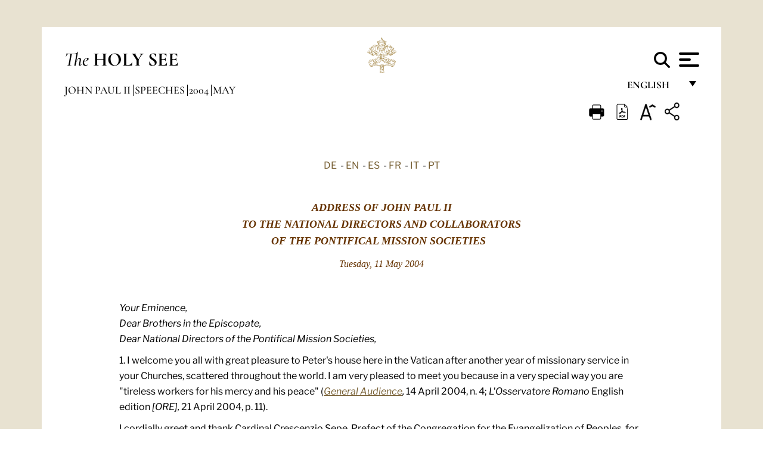

--- FILE ---
content_type: text/html
request_url: https://www.vatican.va/content/john-paul-ii/en/speeches/2004/may/documents/hf_jp-ii_spe_20040511_pom.html
body_size: 9147
content:



<!DOCTYPE HTML>


<html  lang="en" >
<head>
    <meta charset="UTF-8">
    





<!-- BEGIN: SEO -->
<title>To the participants in the General Assembly of the Pontifical Mission Societies (May 11, 2004)</title>
<meta name="description" content="Resurrection of Christ, missionary animation, Cyreneans, Cardinal Crescenzio Sepe, Pontifical Mission Societies, National Directors of the Pontifical Mission Societies">
<meta name="keywords" content="john-paul-ii">

<link rel="canonical" href="http://www.vatican.va/content/john-paul-ii/en/speeches/2004/may/documents/hf_jp-ii_spe_20040511_pom.html">
<meta name="robots" content="index,follow">

<!-- BEGIN: OG -->
<meta property="og:title" content="To the participants in the General Assembly of the Pontifical Mission Societies (May 11, 2004)">

<meta property="og:description" content="Resurrection of Christ, missionary animation, Cyreneans, Cardinal Crescenzio Sepe, Pontifical Mission Societies, National Directors of the Pontifical Mission Societies">
<meta property="og:url" content="http://www.vatican.va/content/john-paul-ii/en/speeches/2004/may/documents/hf_jp-ii_spe_20040511_pom.html">
<meta property="og:type" content="website">
<!-- END OG-->
<!-- END: SEO -->

    


<!-- Google Tag Manager -->
<script>(function(w,d,s,l,i){w[l]=w[l]||[];w[l].push({'gtm.start':
new Date().getTime(),event:'gtm.js'});var f=d.getElementsByTagName(s)[0],
j=d.createElement(s),dl=l!='dataLayer'?'&l='+l:'';j.async=true;j.src=
'https://www.googletagmanager.com/gtm.js?id='+i+dl;f.parentNode.insertBefore(j,f);
})(window,document,'script','dataLayer','GTM-P8S9M8D');</script>
<!-- End Google Tag Manager -->



    


<!-- BEGIN: headlibs -->
<link rel="stylesheet" href="/etc/clientlibs/foundation/main.min.77f07f85da93e61bb291da28df2065ac.css" type="text/css">
<link rel="stylesheet" href="/etc/designs/generics2/library/clientlibs.min.25498fb47f0d5f43eead9ee78241c07f.css" type="text/css">
<link rel="stylesheet" href="/etc/designs/vatican/library/clientlibs.min.f3d97163c83b151085d4a6851a3f531e.css" type="text/css">
<script type="text/javascript" src="/etc/clientlibs/granite/jquery.min.e0cc37eb1ac1cf9f859edde97cb8dc9f.js"></script>
<script type="text/javascript" src="/etc/clientlibs/granite/utils.min.cd31222ac49213ace66f3568912db918.js"></script>
<script type="text/javascript" src="/etc/clientlibs/granite/jquery/granite.min.e26b5f40a34d432bee3ded1ccbdc7041.js"></script>
<script type="text/javascript" src="/etc/clientlibs/foundation/jquery.min.d7c42e4a257b8b9fe38d1c53dd20d01a.js"></script>
<script type="text/javascript" src="/etc/clientlibs/foundation/main.min.1705fea38fedb11b0936752ffe8a5fc6.js"></script>
<script type="text/javascript" src="/etc/designs/generics2/library/clientlibs.min.8bdb4992c9cb6a2a85205683d40bd4af.js"></script>
<script type="text/javascript" src="/etc/designs/vatican/library/clientlibs.min.a048ef155d62651cae0435360a52b70c.js"></script>


        

<script type="text/javascript" src="/etc/designs/siv-commons-foundation/library/bootstrap/bootstrap-5-3-3/js/bootstrap.bundle.min.js"></script>
<link rel="stylesheet" href="/etc/designs/siv-commons-foundation/library/bootstrap/bootstrap-5-3-3.min.37b3cd5e54efac87c16d7de1e78ef0f2.css" type="text/css">
<link rel="stylesheet" href="/etc/designs/vaticanevents/library/clientlibs.min.a3605e7563210a15bba6379a54ec9607.css" type="text/css">
<link rel="stylesheet" href="/etc/designs/vatican/library/clientlibs/themes/homepage_popes.min.fae923fdbc76aba998427942ca66d5e5.css" type="text/css">
<link rel="stylesheet" href="/etc/designs/vatican/library/clientlibs/themes/vatican-v2.min.aeb1cffb91eb5032904763e3708b6c5f.css" type="text/css">
<script type="text/javascript" src="/etc/designs/siv-commons-foundation/library/bootstrap/bootstrap-5-3-3.min.d41d8cd98f00b204e9800998ecf8427e.js"></script>
<script type="text/javascript" src="/etc/clientlibs/foundation/shared.min.da23d866139a285e2643366d7d21ab4b.js"></script>
<script type="text/javascript" src="/etc/designs/vaticanevents/library/clientlibs.min.5edcfde75d6fec087c3d4639700a1123.js"></script>
<script type="text/javascript" src="/etc/designs/vatican/library/clientlibs/themes/homepage_popes.min.6edfb3d9b3ba0b623687ac72617598d2.js"></script>
<script type="text/javascript" src="/etc/designs/vatican/library/clientlibs/themes/vatican-v2.min.29b81cd1dac901f87cefc71fa75e1285.js"></script>

<meta name="viewport" content="width=device-width, initial-scale=1.0">

<!-- END: headlibs -->

    

    

    
    <link rel="icon" type="image/vnd.microsoft.icon" href="/etc/designs/vatican/favicon.ico">
    <link rel="shortcut icon" type="image/vnd.microsoft.icon" href="/etc/designs/vatican/favicon.ico">
    
    
</head>





<!-- BEGIN: body.jsp -->
<body>
    <div class="siv-maincontainer holy-father-simplepage">
        <div id="wrap" >
            







<header class="va-header container">
    <div class="container-fluid">
        <div class="d-flex flex-wrap align-items-center justify-content-center justify-content-lg-start">
            <div class="col-12 col-xs-12 upper-header">
                <div class="d-flex flex-wrap">
                    <div class="col-5">
                        <h2>
                        <a href="/content/vatican/en.html"><i>The</i> <span class="text-uppercase"><b>Holy See</b></span></a>
                        </h2>
                    </div>
                    <div class="col-2 conteiner-logo">
                        <figure class="logo">
                            <a href="/content/vatican/en.html">
                                <img src="/etc/designs/vatican/library/clientlibs/themes/vatican-v2/images/logo-vatican.png" alt="the holy see">
                            </a>
                        </figure>
                    </div>
                    <div class="col-5 container-utility">
                        



<section class="utility">
    <div id="language" class="wrapper-dropdown" tabindex="1">
        English
        <ul class="dropdown">
            <li><a href="/content/vatican/fr.html">Fran&ccedil;ais</a></li>
            <li><a href="/content/vatican/en.html">English</a></li>
            <li><a href="/content/vatican/it.html">Italiano</a></li>
            <li><a href="/content/vatican/pt.html">Portugu&ecirc;s</a></li>
            <li><a href="/content/vatican/es.html">Espa&ntilde;ol</a></li>
            <li><a href="/content/vatican/de.html">Deutsch</a></li>
            <li><a href="/content/vatican/ar.html">&#1575;&#1604;&#1593;&#1585;&#1576;&#1610;&#1617;&#1577;</a></li>
            <li><a href="/chinese/index.html">&#20013;&#25991;</a></li>
            <li><a href="/latin/latin_index.html">Latine</a></li>
        </ul>
    </div>

    <div class="va-search" id="va-search">
            <div method="get" id="searchform" action="/content/vatican/en/search.html" accept-charset="UTF-8">
            <div class="va-search-input-wrap"><input class="va-search-input" placeholder="Cerca su vatican.va..." type="text" value="" name="q" id="q"/></div>
            <input class="va-search-submit" type="submit" id="go" value=""><span class="va-icon-search"><svg xmlns="http://www.w3.org/2000/svg" viewBox="0 0 512 512"><!--!Font Awesome Free 6.7.2 by @fontawesome - https://fontawesome.com License - https://fontawesome.com/license/free Copyright 2025 Fonticons, Inc.--><path d="M416 208c0 45.9-14.9 88.3-40 122.7L502.6 457.4c12.5 12.5 12.5 32.8 0 45.3s-32.8 12.5-45.3 0L330.7 376c-34.4 25.2-76.8 40-122.7 40C93.1 416 0 322.9 0 208S93.1 0 208 0S416 93.1 416 208zM208 352a144 144 0 1 0 0-288 144 144 0 1 0 0 288z"/></svg></span>
        </div>
    </div>
    <div class="va-menu">
        <div class="navigation-menu menu-popup">








<div class="va-menu-popup">
    <!-- Navbar -->
    <nav class="navbar">
        <div class="container-fluid">
            <button class="navbar-toggler custom-toggler" id="openMenu" aria-label="Apri menu">
                <span class="bar top-bar"></span>
                <span class="bar middle-bar"></span>
                <span class="bar bottom-bar"></span>
            </button>
        </div>
    </nav>

    <!-- Fullscreen Menu -->
    <div class="fullscreen-menu" id="menu">
        <button class="close-btn" id="closeMenu">&times;</button>
        <div class="row justify-content-md-center">
            <div class="menu-header  col-md-4 d-none d-md-block">
                <h2 class="holy-see-title">
                    <i>The</i> <span class="text-uppercase"><b>Holy See</b></span>
                </h2>
                <div class="logo">
                    <img src="/etc/designs/vatican/library/clientlibs/themes/vatican-v2/images/logo-vatican.png" alt="the holy see">
                </div>

            </div>
            <!-- FIRST MENU -->
            <div class="text-center col-md-4 col-12">
                <ul class="first-items col-12">
                


                    <li><a href="/content/leo-xiv/en.html">Magisterium</a></li>
                    


                    <li><a href="/content/leo-xiv/en/events/year.dir.html/2025.html">Calendar</a></li>
                    


                    <li><a href="https://www.vatican.va/holy_father/index.htm">Supreme Pontiffs</a></li>
                    


                    <li><a href="/content/romancuria/en.html">Roman Curia and Other Organizations</a></li>
                    


                    <li><a href="/content/liturgy/en.html">Liturgical Celebrations</a></li>
                    


                    <li><a href="https://www.vatican.va/roman_curia/cardinals/index.htm">College of Cardinals</a></li>
                    
                </ul>


                <!-- SECONDARY VOICES -->
                <ul class="secondary-items col-md-12 col-12">
                    


                    <li><a href="https://www.vatican.va/news_services/press/index.htm">Press Office</a></li>
                    


                    <li><a href="https://www.vaticannews.va/en.html">Vatican News - Radio Vaticana</a></li>
                    


                    <li><a href="https://www.osservatoreromano.va/en.html">L'Osservatore Romano</a></li>
                    
                </ul>
            </div>
        </div>
    </div>
</div>
<script>
    const openMenu = document.getElementById('openMenu');
    const closeMenu = document.getElementById('closeMenu');
    const menu = document.getElementById('menu');

    openMenu.addEventListener('click', () => {
        menu.classList.add('show');
    });

    closeMenu.addEventListener('click', () => {
        menu.classList.remove('show');
    });
</script></div>

    </div>
</section>

<script>
    $( document ).ready(function() {
        $("#va-search #go").on("click", function () {
            var value = $("#q").val();
            window.location.href = "/content/vatican/en/search.html?q=" + value;
        });

        $(".va-search-input#q").keypress(function (event) {
            var keycode = (event.keyCode ? event.keyCode : event.which);
            if (keycode == '13') {
                var value = $("#q").val();
                window.location.href = "/content/vatican/en/search.html?q=" + value;
            }
        });
    });

</script>


                    </div>
                </div>
                
                    

<div class="breadcrumb-nav">
    <div class="breadcrumb">



     <!-- Begin BREADCRUMB -->
     <div class="breadcrumbs">
     <a href="/content/john-paul-ii/en.html">John Paul II
                </a><a href="/content/john-paul-ii/en/speeches.index.html#speeches">Speeches
                </a><a href="/content/john-paul-ii/en/speeches/2004.index.html#speeches">2004
                </a><a href="/content/john-paul-ii/en/speeches/2004/may.index.html#speeches">May
                </a>
    </div>
    <!-- END BREADCRUMB -->
</div>

</div>

                
            </div>
        </div>
    </div>
</header>
            



<main id="main-container" role="main" class="container-fluid holyfather document">
    <section class="section-page">
        <div class="container va-main-document">

            <div class="va-tools col-12 d-flex flex-row-reverse">

        <div class="share">
            <div class="btn-utility icon-share el-hide" tabindex="2" title="Title">
    <div class="social-share-container">
        <div class="social-share" id="share-button"></div>
        <div class="loading l-grey share-bar" id="share-bar"></div>
    </div>
</div>

<div id="fb-root"></div>
<script asyncdefercrossorigin="anonymous" src="https://connect.facebook.net/it_IT/sdk.js#xfbml=1&version=v23.0"></script>
<script>
    var SocialBar = {
        options: {
            selectorButton: '#share-button',
            selectorBar: '#share-bar',
            socialButtons: ['facebook', 'twitter', 'mail'],
            animationTiming: 333,
        },
        bar: null,
        button: null,
        dataTxtMail: '',
        timeout: null,
        isOpen: false,

        main: function () {
            var self = this;
            self.bar = document.getElementById('share-bar');
            self.button = document.getElementById('share-button');

            self.button.addEventListener('click', function () {
                if (!self.isOpen) {
                    self.openBar();
                } else {
                    self.closeBar();
                }
            });
        },

        openBar: function () {
            var self = this;
            self.isOpen = true;
            document.documentElement.classList.add("share-opened");
            self.showLoading();

            self.timeout = setTimeout(function () {
                self.bar.innerHTML = self.render();
                self.bar.classList.add('active'); // Smooth opening
                console.log(self.render());

                setTimeout(function () {
                    self.hideLoading();
                }, 1000);
            }, self.options.animationTiming);
        },

        closeBar: function () {
            var self = this;
            if (document.documentElement.classList.contains('share-opened')) {
                document.documentElement.classList.remove('share-opened');
                self.isOpen = false;
                clearTimeout(self.timeout);

                self.bar.classList.remove('active'); // Smooth closing

                setTimeout(function () {
                    self.bar.innerHTML = 'Share icon';
                }, self.options.animationTiming);
            }
        },

        showLoading: function () {
            this.bar.classList.add('loading');
        },

        hideLoading: function () {
            this.bar.classList.remove('loading');
        },

        renderFacebook: function () {
            return '<a class="fb-share-button" href="http://www.facebook.com/sharer.php?u=' + encodeURIComponent(location.href) + '" target="_blank">' +
                '<svg xmlns="http://www.w3.org/2000/svg" viewBox="0 0 320 512">' +
                '<path d="M80 299.3V512H196V299.3h86.5l18-97.8H196V166.9c0-51.7 20.3-71.5 72.7-71.5c16.3 0 29.4 .4 37 1.2V7.9C291.4 4 256.4 0 236.2 0C129.3 0 80 50.5 80 159.4v42.1H14v97.8H80z"/>' +
                '</svg></a>';
        },

        renderTwitter: function () {
            return '<a href="https://x.com/intent/tweet?text=I recommend you visit this link:&url=' + encodeURIComponent(location.href) + '" target="_top" class="share-mail type-twitter" style="font-size:2rem">' +
                '<svg xmlns="http://www.w3.org/2000/svg" viewBox="0 0 512 512">' +
                '<path d="M389.2 48h70.6L305.6 224.2 487 464H345L233.7 318.6 106.5 464H35.8L200.7 275.5 26.8 48H172.4L272.9 180.9 389.2 48zM364.4 421.8h39.1L151.1 88h-42L364.4 421.8z"/>' +
                '</svg></a>';
        },

        renderWhatsapp: function () {
            return '<a href="https://web.whatsapp.com/send?text=I recommend you visit this link: ' + encodeURIComponent(location.href) + '" target="_blank" class="wa">' +
                '<svg xmlns="http://www.w3.org/2000/svg" viewBox="0 0 448 512">' +
                '<path d="M380.9 97.1C339 55.1 283.2 32 223.9 32c-122.4 0-222 99.6-222 222 0 39.1 10.2 77.3 29.6 111L0 480l117.7-30.9c32.4 17.7 68.9 27 106.1 27h.1c122.3 0 224.1-99.6 224.1-222 0-59.3-25.2-115-67.1-157zm-157 341.6c-33.2 0-65.7-8.9-94-25.7l-6.7-4-69.8 18.3L72 359.2l-4.4-7c-18.5-29.4-28.2-63.3-28.2-98.2 0-101.7 82.8-184.5 184.6-184.5 49.3 0 95.6 19.2 130.4 54.1 34.8 34.9 56.2 81.2 56.1 130.5 0 101.8-84.9 184.6-186.6 184.6zm101.2-138.2c-5.5-2.8-32.8-16.2-37.9-18-5.1-1.9-8.8-2.8-12.5 2.8-3.7 5.6-14.3 18-17.6 21.8-3.2 3.7-6.5 4.2-12 1.4-32.6-16.3-54-29.1-75.5-66-5.7-9.8 5.7-9.1 16.3-30.3 1.8-3.7 .9-6.9-.5-9.7-1.4-2.8-12.5-30.1-17.1-41.2-4.5-10.8-9.1-9.3-12.5-9.5-3.2-.2-6.9-.2-10.6-.2-3.7 0-9.7 1.4-14.8 6.9-5.1 5.6-19.4 19-19.4 46.3 0 27.3 19.9 53.7 22.6 57.4 2.8 3.7 39.1 59.7 94.8 83.8 35.2 15.2 49 16.5 66.6 13.9 10.7-1.6 32.8-13.4 37.4-26.4 4.6-13 4.6-24.1 3.2-26.4-1.3-2.5-5-3.9-10.5-6.6z"/>' +
                '</svg></a>';
        },

        render: function () {
            var self = this;
            var html = "";
            html += self.renderFacebook();
            html += self.renderTwitter();
            html += self.renderWhatsapp();
            return html;
        }
    };

    SocialBar.main();
</script>
</div>

    <div title="zoomText" class="zoom-text">
        <img alt="zoomText" title="zoomText" src="/etc/designs/vatican/library/images/icons/zoom-char.png"/>
        <ul class="textsize-list">
            <li class="small-text">A</li>
            <li class="medium-text">A</li>
            <li class="large-text">A</li>
        </ul>
    </div>

    <div class="headerpdf">


    <a href="/content/john-paul-ii/en/speeches/2004/may/documents/hf_jp-ii_spe_20040511_pom.pdf" title="PDF">
        <img alt="pdf" title="pdf" src="/etc/designs/vatican/library/images/icons/pdf-icon.png"/>
    </a>
</div>
<div class="print">
        <a href="#" onclick="self.print(); return false;">
            <img border="0" src="/etc/designs/vatican/library/images/icons/print.png" alt="Print" title="Print" width="26" height="26">
        </a>
    </div>
</div>

<style>
    li.small-text {
        font-size: 20px;
        cursor: pointer;
    }
    li.medium-text {
        font-size: 24px;
        cursor: pointer;
    }
    li.large-text {
        font-size: 28px;
        cursor: pointer;
    }
    .zoom-text{
        position: relative;
    }

    .textsize-list {
        position: absolute;
        top: 35px;
        left: -5px;
        z-index: 9999;
        list-style-type: none;
        text-align: center;
        background: var(--beige-secondary-color);
        opacity: 0;
        pointer-events: none;
        transform: translateY(-10px);
        transition: opacity 0.3s ease, transform 0.3s ease;
        padding: 10px 5px;
        box-shadow: 0 0 10px rgba(0,0,0,0.2);
        display: flex;
        flex-direction: column;
    }

    .textsize-list.active {
        opacity: 1;
        transform: translateY(0);
        pointer-events: auto;
    }

</style>

<script>
    document.addEventListener('DOMContentLoaded', function () {
        const zoomText = document.querySelector('.zoom-text img');
        const textsizeList = document.querySelector('.textsize-list');
        const zoomTextContainer = document.querySelector('.zoom-text');
        const documentoContainer = document.querySelector('.documento');
        let isTextMenuOpen = false;

        // Toggle dropdown on click
        zoomText.addEventListener('click', function (event) {
            event.stopPropagation(); // Prevent outside click handler from triggering
            if (isTextMenuOpen) {
                closeTextSizeMenu();
            } else {
                openTextSizeMenu();
            }
        });

        // Prevent dropdown from closing when clicking inside it
        textsizeList.addEventListener('click', function (event) {
            event.stopPropagation();
        });

        // Close dropdown when clicking outside
        document.addEventListener('click', function (event) {
            if (isTextMenuOpen && !zoomTextContainer.contains(event.target)) {
                closeTextSizeMenu();
            }
        });

        function openTextSizeMenu() {
            isTextMenuOpen = true;
            textsizeList.classList.add('active');
        }

        function closeTextSizeMenu() {
            isTextMenuOpen = false;
            textsizeList.classList.remove('active');
        }

        // Font size logic
        const contentElements = documentoContainer.querySelectorAll('*');
        const subtitles = documentoContainer.getElementsByClassName('title-1-color');

        function changeFontSize(size) {
            contentElements.forEach(function (element) {
                element.style.fontSize = size;
            });
        }

        function changeSubtitleFontSize(size) {
            for (let i = 0; i < subtitles.length; i++) {
                subtitles[i].style.fontSize = size;
            }
        }

        document.querySelector('.small-text').addEventListener('click', function () {
            changeFontSize('16px');
            changeSubtitleFontSize('20px');
        });

        document.querySelector('.medium-text').addEventListener('click', function () {
            changeFontSize('19px');
            changeSubtitleFontSize('22px');
        });

        document.querySelector('.large-text').addEventListener('click', function () {
            changeFontSize('20.5px');
            changeSubtitleFontSize('23.5px');
        });
    });


</script><div class="documento">
                    <!-- CONTENUTO DOCUMENTO -->
                    <!-- TESTO -->
                    <div class="testo">
                        <div class="abstract text parbase vaticanrichtext"><div class="clearfix"></div></div>
<!-- TRADUZIONE -->
                        <div class="translation-field">
    <span class="translation">
        <a href="/content/john-paul-ii/de/speeches/2004/may/documents/hf_jp-ii_spe_20040511_pom.html">DE</a>
                &nbsp;-&nbsp;<a href="/content/john-paul-ii/en/speeches/2004/may/documents/hf_jp-ii_spe_20040511_pom.html">EN</a>
                &nbsp;-&nbsp;<a href="/content/john-paul-ii/es/speeches/2004/may/documents/hf_jp-ii_spe_20040511_pom.html">ES</a>
                &nbsp;-&nbsp;<a href="/content/john-paul-ii/fr/speeches/2004/may/documents/hf_jp-ii_spe_20040511_pom.html">FR</a>
                &nbsp;-&nbsp;<a href="/content/john-paul-ii/it/speeches/2004/may/documents/hf_jp-ii_spe_20040511_pom.html">IT</a>
                &nbsp;-&nbsp;<a href="/content/john-paul-ii/pt/speeches/2004/may/documents/hf_jp-ii_spe_20040511_pom.html">PT</a>
                </span>
    </div>

<div class="text parbase vaticanrichtext"><div class="clearfix"></div></div>
<div class="text parbase container vaticanrichtext"><p align="center"> <font face="Times" size="3"> </font> <font face="Times"> <b><font color="#663300" size="4"><i>ADDRESS OF JOHN PAUL II<br />TO THE NATIONAL DIRECTORS AND COLLABORATORS<br />OF THE PONTIFICAL MISSION SOCIETIES &nbsp; </i></font></b> </font> </p> 
<p align="center"> <font face="Times" size="3"> <font color="#663300"><i>Tuesday, 11 May 2004</i></font></font></p> 
<p align="left">&nbsp;</p> 
<p align="left"><i>Your Eminence, <br />Dear Brothers in the Episcopate, <br />Dear National Directors of the Pontifical Mission Societies, </i></p> 
<p align="left">1. I welcome you all with great pleasure to Peter's house here in the Vatican after another year of missionary service in your Churches, scattered throughout the world. I am very pleased to meet you because in a very special way you are &quot;tireless workers for his mercy and his peace&quot; (<i><a href="/content/john-paul-ii/en/audiences/2004/documents/hf_jp-ii_aud_20040414.html">General Audience</a>, </i>14 April 2004, n. 4; <i>L'Osservatore Romano </i>English edition <i>[ORE], </i>21 April 2004, p. 11). </p> 
<p>I cordially greet and thank Cardinal Crescenzio Sepe, Prefect of the Congregation for the Evangelization of Peoples, for his words on behalf of you all. </p> 
<p>2. Dear brothers and sisters, in the stormy times in which humanity is living, the <i>Pontifical Mission Societies</i> that serve the Churches across the world are a sound reference for all who seek the truth that saves. Indeed, by proclaiming Christ, you point out to them the Way to take to reach salvation. <br />You are offering a message of love and hope. By means of the <i>missionary animation</i> that you carry out in obedience to the commandment of Christ, the Saviour of all, you collaborate in taking the &quot;Good News&quot; to the ends of the earth. In fact, the living Christ continues to offer his message of salvation to all without distinction. </p> 
<p>3. You are heralds of the hope that was born from the death and Resurrection of Christ. You must have special concern, therefore, for those peoples of the world whose suffering is the greatest and whose needs are the most acute:&nbsp; the populations of the so-called Third World. Your commitment is to stand beside the Gospel missionaries who preach solidarity and love and sacrifice themselves for peace, sometimes even to the point of giving their life, because &quot;the love of Christ impels [them]&quot; (II Cor 5:&nbsp;14). </p> 
<p>Thus, you are Cyreneans who help the Saviour to carry his Cross in every person who suffers and dies. To all intents and purposes, you are authentic missionaries in our globalized world in which suffering for truth and justice goes beyond every national boundary. </p> 
<p>When you feel distressed about other peoples' suffering and strive to alleviate their great need for aid, you are at the same time helping your own people to emerge from the grip of selfishness, to save them from being suffocated by abundance and emptiness and from behaviour at times unworthy of human beings. It is not merely a matter of almsgiving, as my venerable Predecessor Pope Pius XII wrote, but of carrying out a duty that is a feature of our Christian identity: to help those in need. </p> 
<p>Therefore, be preachers of the Resurrection and of Life, as were your own Founders and Foundresses. It is your task to proclaim the Risen Christ, together with the entire Church. You too can say with the Apostle John:&nbsp;&quot;That which was from the beginning, which we have heard, which we have seen with our eyes, which we have looked upon and touched with our hands, concerning the Word of Life... we proclaim to you&quot; (I Jn 1:&nbsp;1). Indeed, when you meditate on Christ's words with sincere faith and work in his Spirit, you know that his words apply to you:&nbsp; &quot;as you did it to one of the least of these my brethren, you did it to me&quot; (Mt 25:&nbsp;40). </p> 
<p>4. It comforts me to learn that you are arranging to <i>update</i> your Statues. This shows your desire to continue carrying out your mission of &quot;mercy and peace&quot; ever more and better. May the Spirit of the Risen Lord reveal his will to you, as he did to the Apostles, in your choice of new ways to cooperate in the mission to bring truth, justice and peace to all the people of our time, according to the Gospel. </p> 
<p>The goal of the General Assembly of your Superior Council is to seek the paths of the Lord for a renewed mission in this world that is constantly changing. Your concern motivates you to bring love and mercy to all people, our brothers and sisters in the one human family. I therefore urge you to collaborate, as you do already, with the Congregation for the Evangelization of Peoples in the continuous search for &quot;new paths&quot; for the Gospel. In brief, <i>missionary animation </i>and <i>cooperation </i>are the <i>raison d'&ecirc;tre </i>of your existence and the single purpose of your constant &quot;anxiety for all the Churches&quot; (II Cor 11:&nbsp;28), with a view to the world's salvation. </p> 
<p>5. Aware of this, I offer you my warmest good wishes for an ever generous commitment, even in all kinds of difficulties. I am sure that you share in &quot;the joy and the hope, the grief and the anguish of the men of our time, especially of those who are poor or afflicted&quot; (<i><a href="http://localhost/archive/hist_councils/ii_vatican_council/documents/vat-ii_cons_19651207_gaudium-et-spes_en.html">Gaudium et Spes</a>, </i>n. 1). Actually, this is a consequence of living in the love of &quot;the Father of Our Lord Jesus Christ, the Father of mercies and God of all consolation, who comforts us in all our affliction&quot; (II Cor 1:&nbsp;3-4). </p> 
<p>May my Apostolic Blessing which I most cordially impart to you be a pledge of this divine consolation. </p> 
<p>&nbsp;&nbsp; </p><div class="clearfix"></div></div>
<div class="content parsys">
</div>
</div>

                    <!-- /TESTO -->
                    <p class="copyright"> Copyright &copy; Dicastery for Communication</p>

<div class="logo doc-copyright">
    <a href="/content/vatican/en.html">
        <img src="/etc/designs/vatican/library/clientlibs/themes/vatican-v2/images/logo-vatican.png" alt="the holy see">
        <h2 class="holy-see-title mobile  d-block d-md-none">
            <i>The</i> <span class="text-uppercase"><b>Holy See</b></span></h2>
    </a>
    <h2 class="holy-see-title d-none d-md-block">
        <a href="/content/vatican/en.html"> <i>The</i> <span class="text-uppercase"><b>Holy See</b></span></a>
    </h2>
</div></div>
            <!-- /CONTENUTO DOCUMENTO -->
        </div>
    </section>
</main>
            
            <!-- cq include script="cookie.jsp" /> -->
        </div>
     </div>
 </body>
 <!-- END: body.jsp -->
</html>


--- FILE ---
content_type: text/css
request_url: https://www.vatican.va/etc/designs/vatican/library/clientlibs/themes/homepage_popes.min.fae923fdbc76aba998427942ca66d5e5.css
body_size: 11356
content:
@charset "UTF-8";.assistive-text{border:0;clip:rect(0 0 0 0);height:1px;margin:-1px;overflow:hidden;padding:0;position:absolute;width:1px}
a:active,a:focus,a:hover{outline:0}
.tooltipster-default{border-radius:2px;background:#b69b7e;-webkit-box-shadow:0 -3px rgba(90,46,11,.6) inset;-moz-box-shadow:0 -3px rgba(90,46,11,.6) inset;box-shadow:0 -3px rgba(90,46,11,.6) inset;color:#fff}
.tooltipster-default .tooltipster-content{font-size:14px;line-height:16px;padding:8px 10px;overflow:hidden}
.tooltipster-icon{cursor:help;margin-left:4px}
.tooltipster-base{padding:0;font-size:0;line-height:0;position:absolute;left:0;top:0;z-index:9999999;pointer-events:none;width:auto;overflow:visible}
.tooltipster-base .tooltipster-content{overflow:hidden}
.tooltipster-arrow{display:block;text-align:center;width:100%;height:100%;position:absolute;top:0;left:0;z-index:-1}
.tooltipster-arrow span,.tooltipster-arrow-border{display:block;width:0;height:0;position:absolute}
.tooltipster-arrow-top span,.tooltipster-arrow-top-left span,.tooltipster-arrow-top-right span{border-left:8px solid transparent!important;border-right:8px solid transparent!important;border-top:8px solid;bottom:-7px}
.tooltipster-arrow-top .tooltipster-arrow-border,.tooltipster-arrow-top-left .tooltipster-arrow-border,.tooltipster-arrow-top-right .tooltipster-arrow-border{border-left:9px solid transparent!important;border-right:9px solid transparent!important;border-top:9px solid;bottom:-7px}
.tooltipster-arrow-bottom span,.tooltipster-arrow-bottom-left span,.tooltipster-arrow-bottom-right span{border-left:8px solid transparent!important;border-right:8px solid transparent!important;border-bottom:8px solid;top:-7px}
.tooltipster-arrow-bottom .tooltipster-arrow-border,.tooltipster-arrow-bottom-left .tooltipster-arrow-border,.tooltipster-arrow-bottom-right .tooltipster-arrow-border{border-left:9px solid transparent!important;border-right:9px solid transparent!important;border-bottom:9px solid;top:-7px}
.tooltipster-arrow-bottom .tooltipster-arrow-border,.tooltipster-arrow-bottom span,.tooltipster-arrow-top .tooltipster-arrow-border,.tooltipster-arrow-top span{left:0;right:0;margin:0 auto}
.tooltipster-arrow-bottom-left span,.tooltipster-arrow-top-left span{left:6px}
.tooltipster-arrow-bottom-left .tooltipster-arrow-border,.tooltipster-arrow-top-left .tooltipster-arrow-border{left:5px}
.tooltipster-arrow-bottom-right span,.tooltipster-arrow-top-right span{right:6px}
.tooltipster-arrow-bottom-right .tooltipster-arrow-border,.tooltipster-arrow-top-right .tooltipster-arrow-border{right:5px}
.tooltipster-arrow-left .tooltipster-arrow-border,.tooltipster-arrow-left span{border-top:8px solid transparent!important;border-bottom:8px solid transparent!important;border-left:8px solid;top:50%;margin-top:-7px;right:-7px}
.tooltipster-arrow-left .tooltipster-arrow-border{border-top:9px solid transparent!important;border-bottom:9px solid transparent!important;border-left:9px solid;margin-top:-8px}
.tooltipster-arrow-right .tooltipster-arrow-border,.tooltipster-arrow-right span{border-top:8px solid transparent!important;border-bottom:8px solid transparent!important;border-right:8px solid;top:50%;margin-top:-7px;left:-7px}
.tooltipster-arrow-right .tooltipster-arrow-border{border-top:9px solid transparent!important;border-bottom:9px solid transparent!important;border-right:9px solid;margin-top:-8px}
.tooltipster-fade{opacity:0;-webkit-transition-property:opacity;-moz-transition-property:opacity;-o-transition-property:opacity;-ms-transition-property:opacity;transition-property:opacity}
.tooltipster-fade-show{opacity:1}
.tooltipster-grow{-webkit-transform:scale(0,0);-moz-transform:scale(0,0);-o-transform:scale(0,0);-ms-transform:scale(0,0);transform:scale(0,0);-webkit-transition-property:-webkit-transform;-moz-transition-property:-moz-transform;-o-transition-property:-o-transform;-ms-transition-property:-ms-transform;transition-property:transform;-webkit-backface-visibility:hidden}
.tooltipster-grow-show{-webkit-transform:scale(1,1);-moz-transform:scale(1,1);-o-transform:scale(1,1);-ms-transform:scale(1,1);transform:scale(1,1);-webkit-transition-timing-function:cubic-bezier(.175,.885,.32,1);-webkit-transition-timing-function:cubic-bezier(.175,.885,.32,1.15);-moz-transition-timing-function:cubic-bezier(.175,.885,.32,1.15);-ms-transition-timing-function:cubic-bezier(.175,.885,.32,1.15);-o-transition-timing-function:cubic-bezier(.175,.885,.32,1.15);transition-timing-function:cubic-bezier(.175,.885,.32,1.15)}
.tooltipster-swing{opacity:0;-webkit-transform:rotateZ(4deg);-moz-transform:rotateZ(4deg);-o-transform:rotateZ(4deg);-ms-transform:rotateZ(4deg);transform:rotateZ(4deg);-webkit-transition-property:-webkit-transform,opacity;-moz-transition-property:-moz-transform;-o-transition-property:-o-transform;-ms-transition-property:-ms-transform;transition-property:transform}
.tooltipster-swing-show{opacity:1;-webkit-transform:rotateZ(0deg);-moz-transform:rotateZ(0deg);-o-transform:rotateZ(0deg);-ms-transform:rotateZ(0deg);transform:rotateZ(0deg);-webkit-transition-timing-function:cubic-bezier(.23,.635,.495,1);-webkit-transition-timing-function:cubic-bezier(.23,.635,.495,2.4);-moz-transition-timing-function:cubic-bezier(.23,.635,.495,2.4);-ms-transition-timing-function:cubic-bezier(.23,.635,.495,2.4);-o-transition-timing-function:cubic-bezier(.23,.635,.495,2.4);transition-timing-function:cubic-bezier(.23,.635,.495,2.4)}
.tooltipster-fall{top:0;-webkit-transition-property:top;-moz-transition-property:top;-o-transition-property:top;-ms-transition-property:top;transition-property:top;-webkit-transition-timing-function:cubic-bezier(.175,.885,.32,1);-webkit-transition-timing-function:cubic-bezier(.175,.885,.32,1.15);-moz-transition-timing-function:cubic-bezier(.175,.885,.32,1.15);-ms-transition-timing-function:cubic-bezier(.175,.885,.32,1.15);-o-transition-timing-function:cubic-bezier(.175,.885,.32,1.15);transition-timing-function:cubic-bezier(.175,.885,.32,1.15)}
.tooltipster-fall.tooltipster-dying{-webkit-transition-property:all;-moz-transition-property:all;-o-transition-property:all;-ms-transition-property:all;transition-property:all;top:0!important;opacity:0}
.tooltipster-slide{left:-40px;-webkit-transition-property:left;-moz-transition-property:left;-o-transition-property:left;-ms-transition-property:left;transition-property:left;-webkit-transition-timing-function:cubic-bezier(.175,.885,.32,1);-webkit-transition-timing-function:cubic-bezier(.175,.885,.32,1.15);-moz-transition-timing-function:cubic-bezier(.175,.885,.32,1.15);-ms-transition-timing-function:cubic-bezier(.175,.885,.32,1.15);-o-transition-timing-function:cubic-bezier(.175,.885,.32,1.15);transition-timing-function:cubic-bezier(.175,.885,.32,1.15)}
.tooltipster-slide.tooltipster-dying{-webkit-transition-property:all;-moz-transition-property:all;-o-transition-property:all;-ms-transition-property:all;transition-property:all;left:0!important;opacity:0}
.tooltipster-content-changing{opacity:.5;-webkit-transform:scale(1.1,1.1);-moz-transform:scale(1.1,1.1);-o-transform:scale(1.1,1.1);-ms-transform:scale(1.1,1.1);transform:scale(1.1,1.1)}
article,aside,details,figcaption,figure,footer,header,hgroup,main,nav,section,summary{display:block}
audio,canvas,video{display:inline-block}
audio:not([controls]){display:none;height:0}
[hidden]{display:none}
html{font-family:sans-serif;-ms-text-size-adjust:100%;-webkit-text-size-adjust:100%}
body{margin:0}
a:focus{outline:thin dotted}
a:active,a:hover{outline:0}
h1{font-size:2em;margin:.67em 0}
abbr[title]{border-bottom:1px dotted}
b,strong{font-weight:700}
dfn{font-style:italic}
hr{-moz-box-sizing:content-box;box-sizing:content-box;height:0}
mark{background:#ff0;color:#000}
code,kbd,pre,samp{font-family:monospace,serif;font-size:1em}
pre{white-space:pre-wrap}
q{quotes:"\201C" "\201D" "\2018" "\2019"}
small{font-size:80%}
sub,sup{font-size:75%;line-height:0;position:relative;vertical-align:baseline}
sup{top:-.5em}
sub{bottom:-.25em}
img{border:0}
svg:not(:root){overflow:hidden}
figure{margin:0}
fieldset{border:1px solid silver;margin:0 2px;padding:.35em .625em .75em}
legend{border:0;padding:0}
button,input,select,textarea{font-family:inherit;font-size:100%;margin:0}
button,input{line-height:normal}
button,select{text-transform:none}
button,html input[type=button],input[type=reset],input[type=submit]{-webkit-appearance:button;cursor:pointer}
button[disabled],html input[disabled]{cursor:default}
input[type=checkbox],input[type=radio]{box-sizing:border-box;padding:0}
input[type=search]{-webkit-appearance:textfield;-moz-box-sizing:content-box;-webkit-box-sizing:content-box;box-sizing:content-box}
input[type=search]::-webkit-search-cancel-button,input[type=search]::-webkit-search-decoration{-webkit-appearance:none}
button::-moz-focus-inner,input::-moz-focus-inner{border:0;padding:0}
textarea{overflow:auto;vertical-align:top}
table{border-collapse:collapse;border-spacing:0}
html{text-rendering:optimizeLegibility;background:#f9eacd url(homepage_popes/images/bg.png) repeat}
@media only screen and (-webkit-min-device-pixel-ratio:2),only screen and (min--moz-device-pixel-ratio:2),only screen and (-o-min-device-pixel-ratio:2/1),only screen and (min-device-pixel-ratio:2),only screen and (min-resolution:192dpi),only screen and (min-resolution:2dppx){html{background-image:url(homepage_popes/images/bg@2x.png);background-size:127px 127px}
}
body{font:12px/22px trajan-pro-3-regular,Georgia,Times New Roman,Times,serif;text-rendering:optimizeLegibility;color:#4d290c;margin:0;padding:0;background:url(homepage_popes/images/bg-wrap@2x.png) no-repeat center top;min-width:1024px;height:auto!important}
@media only screen and (max-width:1315px){body{background:url(homepage_popes/images/bg-wrap1024@2x.png) no-repeat center top}
}
a,h1,p{visibility:hidden}
.wf-active a,.wf-active h1,.wf-active p,.wf-inactive a,.wf-inactive h1,.wf-inactive p{visibility:visible}
a,a:visited{color:#4d290c;text-decoration:none}
a:hover{color:#cb660d;-webkit-transition:all .2s;transition:all .2s}
h1,h2{margin:0;padding:0}
#wrap{width:1324px;margin:0 auto;position:relative;min-height:832px;height:auto!important;height:1032px}
@media only screen and (max-width:1315px){#wrap{width:1024px}
}
#wrap.rtl header[role=banner]>h1{padding-right:90px;padding-left:0!important;background-position:180px center}
#wrap.rtl .focus img{float:right;margin-left:8px}
#wrap.rtl .focus h1{text-align:right;direction:rtl}
#wrap.rtl .vatican-city-state{direction:rtl}
#wrap.rtl .navigation-bottom a,#wrap.rtl .update .tabs a{font-weight:bolder;font-size:14px}
header[role=banner]{position:relative;height:80px;margin-left:100px;margin-right:100px;padding-top:10px}
@media only screen and (max-width:1315px){header[role=banner]{margin-left:20px;margin-right:20px}
}
header[role=banner]>h1{font:36px/90px trajan-pro-3-bold,Georgia,Times New Roman,Times,serif;margin:0;padding:0;color:#5a2e0b;background-image:url(homepage_popes/images/logo.png);background-repeat:no-repeat;text-transform:uppercase;letter-spacing:-.06em;padding-left:90px}
@media only screen and (-webkit-min-device-pixel-ratio:2),only screen and (min--moz-device-pixel-ratio:2),only screen and (-o-min-device-pixel-ratio:2/1),only screen and (min-device-pixel-ratio:2),only screen and (min-resolution:192dpi),only screen and (min-resolution:2dppx){header[role=banner]>h1{background-image:url(homepage_popes/images/logo@2x.png);background-size:75px 75px}
}
header[role=banner] nav ul{list-style:none;margin:0;padding:0;display:table-row;position:absolute;right:0;top:45px}
header[role=banner] nav ul li{padding:0 0 0 20px;margin:0 1px;float:right;text-transform:uppercase;font:13px/16px 'Source Sans Pro','Helvetica Neue',Helvetica,sans-serif}
header[role=banner] nav ul li a{display:table-cell;vertical-align:middle;border-collapse:collapse;height:40px;text-align:center}
footer[role=contentinfo]{text-align:center;display:none!important;visibility:hidden}
#main ul{list-style:none;margin:0;padding:0}
#main ul.update{text-transform:uppercase;text-align:right}
#main ul.update li{display:-moz-inline-stack;display:inline-block;zoom:1}
#main ul.update a{display:block;font:12px/14px charlemagne,Georgia,Times New Roman,Times,serif;padding:20px 30px 10px 0;text-align:left}
#main ul.update a span{float:left;width:44px;height:44px;-webkit-border-radius:22px;-moz-border-radius:22px;border-radius:22px;margin-right:5px}
#main .pontifex{display:block;position:absolute;top:112px;left:100px;width:520px;height:541px}
@media only screen and (max-width:1315px){#main .pontifex{left:20px;top:112px}
}
#main .pontifex article{position:relative}
#main .pontifex article h1{text-transform:uppercase;font-family:trajan-pro-3-regular,Georgia,Times New Roman,Times,serif;font-size:36px;color:#5a2e0b;position:absolute;top:30px;right:40px}
@media only screen and (max-width:1315px){#main .pontifex article h1{right:60px}
}
#main .pontifex article .figure{float:left;margin:0 0 0 -20px;display:block}
@media only screen and (max-width:1315px){#main .pontifex article .figure{margin:0 0 0 -10px}
}
#main .pontifex article .figure img{width:268px;height:215px}
#main .pontifex article aside{width:201px;position:absolute;top:90px;right:40px;text-align:center}
#main .pontifex article aside ul li{display:-moz-inline-stack;display:inline-block;zoom:1;margin:0 2px 0 0;height:20px}
#main .pontifex article aside ul li.shield{background:red;display:block;border:0;text-indent:-999em;overflow:hidden;background-color:transparent;text-align:left;direction:ltr;width:65px;height:90px;margin-bottom:7px;margin-left:68px;background-image:url(homepage_popes/images/shield.png);background-repeat:no-repeat}
#main .pontifex article aside ul li.shield br{display:none}
#main .pontifex article aside ul li.shield a,#main .pontifex article aside ul li.shield a:visited{display:block;width:100%;height:100%}
@media only screen and (-webkit-min-device-pixel-ratio:2),only screen and (min--moz-device-pixel-ratio:2),only screen and (-o-min-device-pixel-ratio:2/1),only screen and (min-device-pixel-ratio:2),only screen and (min-resolution:192dpi),only screen and (min-resolution:2dppx){#main .pontifex article aside ul li.shield{background-image:url(homepage_popes/images/shield@2x.png);background-size:65px 90px}
}
#main .pontifex article aside ul li a{text-transform:uppercase;font-family:trajan-pro-3-bold,Georgia,Times New Roman,Times,serif;font-size:12px;display:block;height:20px}
#main .pontifex article aside ul li.last a:before{content:"• ";font-family:Arial;font-size:14px;color:#b7ab82;padding-right:2px}
#main .pontifex .twitter{display:block;width:100%;position:absolute;top:215px;left:-30px;text-align:left;background-image:url(homepage_popes/images/twitter-bird-flat.png);background-repeat:no-repeat;background-position:0 18px;overflow:hidden;height:56px}
@media only screen and (-webkit-min-device-pixel-ratio:2),only screen and (min--moz-device-pixel-ratio:2),only screen and (-o-min-device-pixel-ratio:2/1),only screen and (min-device-pixel-ratio:2),only screen and (min-resolution:192dpi),only screen and (min-resolution:2dppx){#main .pontifex .twitter{background-image:url(homepage_popes/images/twitter-bird-flat@2x.png);background-size:32px 25px}
}
@media only screen and (max-width:1315px){#main .pontifex .twitter{width:95%;left:-10px}
}
#main .pontifex .twitter .twitterMarquee,#main .pontifex .twitter h1{font:16px/56px 'Source Sans Pro','Helvetica Neue',Helvetica,sans-serif;margin:0 5px 0 45px}
#main .pontifex nav ul{position:absolute;top:273px;left:0;display:table-row;width:100%}
#main .pontifex nav ul li{float:left;margin:0;width:150px;height:52px;margin-bottom:0;text-align:center;padding-top:1px}
#main .pontifex nav ul li.li-11,#main .pontifex nav ul li.li-14,#main .pontifex nav ul li.li-5,#main .pontifex nav ul li.li-8{margin-left:25px}
#main .pontifex nav ul li.li-1,#main .pontifex nav ul li.li-2,#main .pontifex nav ul li.li-3,#main .pontifex nav ul li.li-4{width:125px}
#main .pontifex nav ul li a{display:table-cell;vertical-align:middle;border-collapse:collapse;width:150px;height:52px;text-transform:uppercase;font-family:trajan-pro-3-bold,Georgia,Times New Roman,Times,serif;font-size:12px;line-height:14px;text-align:center}
#main .pontifex nav ul li.single-line a{padding:7px;line-height:45px}
#main .pontifex nav ul li.last{width:450px}
#main .pontifex nav ul li.last a{width:450px}
#main .pontifex nav ul li.li-5,#main .pontifex nav ul li.li-6,#main .pontifex nav ul li.li-7{height:48px}
#main .pontifex nav ul li.li-5 a,#main .pontifex nav ul li.li-6 a,#main .pontifex nav ul li.li-7 a{height:48px}
#main .right-wrap{position:absolute;top:125px;right:100px;width:550px}
@media only screen and (max-width:1315px){#main .right-wrap{right:20px;width:485px}
}
#main .right-wrap .focus{display:block;position:absolute;top:0;right:0;width:100%;height:65px;text-align:left}
#main .right-wrap .focus:after,#main .right-wrap .focus:before{content:" ";display:table}
#main .right-wrap .focus:after{clear:both}
#main .right-wrap .focus.item-3 div{width:32%}
#main .right-wrap .focus.item-4 div{width:23.5%}
#main .right-wrap .focus div{float:left;text-align:left;height:45px;margin:10px 2% 0 0;padding:0;overflow:hidden;-webkit-box-shadow:0 3px 6px rgba(90,46,11,.4);-moz-box-shadow:0 3px 6px rgba(90,46,11,.4);box-shadow:0 3px 6px rgba(90,46,11,.4);-webkit-border-radius:4px;-moz-border-radius:4px;border-radius:4px}
#main .right-wrap .focus div:after,#main .right-wrap .focus div:before{content:" ";display:table}
#main .right-wrap .focus div:after{clear:both}
#main .right-wrap .focus div:last-of-type{margin-right:0}
#main .right-wrap .focus div article{width:100%;height:inherit}
#main .right-wrap .focus div a{position:relative;border-collapse:collapse;width:100%;height:inherit;display:block;overflow:hidden;-webkit-border-radius:4px;-moz-border-radius:4px;border-radius:4px}
@media only screen and (max-width:1315px){#main .right-wrap .focus div a{padding-left:0}
}
#main .right-wrap .focus div a:hover img{-webkit-opacity:1;-moz-opacity:1;opacity:1}
#main .right-wrap .focus div a img{position:absolute;top:0;left:0;height:100%;width:100%;display:block;-webkit-opacity:.75;-moz-opacity:.75;opacity:.75}
#main .right-wrap .focus div a h1{visibility:hidden;float:left;font-weight:400;font:12px/18px charlemagne,Georgia,Times New Roman,Times,serif;padding-top:6px}
#main .right-wrap .focus div a h1.single-line{padding-top:16px}
#main .right-wrap .update{display:block;position:absolute;top:95px;right:0;width:100%;height:400px;-webkit-border-radius:0 4px 4px 0;-moz-border-radius:0 4px 4px 0;border-radius:0 4px 4px 0}
@media only screen and (max-width:1315px){#main .right-wrap .update{width:485px;top:80px;height:420px}
}
#main .right-wrap .update .tabs{margin:0}
#main .right-wrap .update .tabs ul{display:table;width:100%;-webkit-border-radius:4px;-moz-border-radius:4px;border-radius:4px}
#main .right-wrap .update .tabs li{display:table-cell;text-align:center;border-left:2px solid #d8c4ab;-webkit-transition:all .3s ease-out;transition:all .3s ease-out}
#main .right-wrap .update .tabs li.current{padding-top:0}
#main .right-wrap .update .tabs li:first-child{border-left:0}
#main .right-wrap .update .tabs li:first-child a{-webkit-border-radius:2px 0 0 2px;-moz-border-radius:2px 0 0 2px;border-radius:2px 0 0 2px}
#main .right-wrap .update .tabs li:last-child a{-webkit-border-radius:0 2px 2px 0;-moz-border-radius:0 2px 2px 0;border-radius:0 2px 2px 0}
#main .right-wrap .update .tabs li a{display:block;background:#e8d6bc;background:rgba(90,46,11,.1);height:36px;line-height:36px;white-space:nowrap;padding:0 12px;font:400 12px/36px trajan-pro-3-bold,Georgia,Times New Roman,Times,serif;color:#4d290c;text-transform:uppercase;text-decoration:none;-webkit-transition:all .3s ease-out;transition:all .3s ease-out}
#main .right-wrap .update .tabs li.current a{background:#b69b7e;background:rgba(90,46,11,.4);padding-top:0;color:#fff;-webkit-box-shadow:0 -3px rgba(90,46,11,.6) inset;-moz-box-shadow:0 -3px rgba(90,46,11,.6) inset;box-shadow:0 -3px rgba(90,46,11,.6) inset}
#main .right-wrap .update .panel{display:none;margin:10px 0;height:400px;position:relative}
#main .right-wrap .update .panel.current{display:block}
#main .right-wrap .update .panel.type-news{position:relative}
#main .right-wrap .update .panel.type-news article{border-bottom:1px solid;border-color:rgba(90,46,11,.3);padding-bottom:8px;margin-bottom:10px;width:478px}
.ie8 #main .right-wrap .update .panel.type-news article{border-color:#c5a377}
#main .right-wrap .update .panel.type-news article time{font:400 12px/13px 'Source Sans Pro','Helvetica Neue',Helvetica,sans-serif;margin-left:-10px}
#main .right-wrap .update .panel.type-news article time:before{content:"• ";font-family:Arial;font-size:14px;color:#fff;padding-right:2px}
#main .right-wrap .update .panel.type-news article h1 a{display:block;font:700 15px/18px 'Source Sans Pro','Helvetica Neue',Helvetica,sans-serif;padding:4px 0}
#main .right-wrap .update .panel .swiper-pagination{text-align:center;margin-bottom:-30px;z-index:122;position:absolute;left:50%;bottom:0;margin-left:-295px;width:590px;border-bottom:1px solid;border-color:rgba(90,46,11,.3);padding-bottom:0;-webkit-box-shadow:0 5px 3px -3px rgba(90,46,11,.2);-moz-box-shadow:0 5px 3px -3px rgba(90,46,11,.2);box-shadow:0 5px 3px -3px rgba(90,46,11,.2)}
.ie8 #main .right-wrap .update .panel .swiper-pagination{border-color:#c5a377}
#main .right-wrap .update .panel .swiper-pagination span{display:inline-block;width:10px;height:10px;cursor:pointer;margin:0 4px;text-indent:-9999px;-webkit-border-radius:100%;-moz-border-radius:100%;border-radius:100%;-webkit-transition:background .2s ease-in-out;transition:background .2s ease-in-out;border:1px solid rgba(90,46,11,.4)}
#main .right-wrap .update .panel .swiper-pagination span.cycle-pager-active{border:1px solid rgba(90,46,11,.4);background:rgba(90,46,11,.4)}
#main .right-wrap .update .panel.type-events time{display:block;font-size:13px;margin-bottom:5px;padding:4px 12px;background:#fff;background:rgba(255,255,255,.4)}
#main .right-wrap .update .panel.type-events .event{border-left:1px solid;border-color:rgba(90,46,11,.2);margin-bottom:10px}
.ie8 #main .right-wrap .update .panel.type-events .event{border-color:#d7ba94}
#main .right-wrap .update .panel.type-events .event article{border-bottom:1px solid;border-color:rgba(90,46,11,.2);padding:0 0 8px 12px;margin-bottom:10px}
.ie8 #main .right-wrap .update .panel.type-events .event article{border-color:#d7ba94}
#main .right-wrap .update .panel.type-events .event article:last-child{border:0}
#main .right-wrap .update .panel.type-events .event article time{font:400 12px/13px 'Source Sans Pro','Helvetica Neue',Helvetica,sans-serif;margin-left:-10px}
#main .right-wrap .update .panel.type-events .event article time:before{content:"• ";font-family:Arial;font-size:14px;color:#fff;padding-right:2px}
#main .right-wrap .update .panel.type-events .event article h1,#main .right-wrap .update .panel.type-events .event article h1 a{display:block;font:400 15px/18px 'Source Sans Pro','Helvetica Neue',Helvetica,sans-serif;padding:4px 0 0 0}
@media only screen and (max-width:1315px){#main .right-wrap .update .panel.type-events .event article h1,#main .right-wrap .update .panel.type-events .event article h1 a{font:400 14px/18px 'Source Sans Pro','Helvetica Neue',Helvetica,sans-serif}
}
#main .right-wrap .update .panel.type-events .event article h2{font:400 13px/18px 'Source Sans Pro','Helvetica Neue',Helvetica,sans-serif;text-transform:none;margin:0;padding:4px 0 0 0}
#main .right-wrap .update .panel.type-events .event article p{margin:5px 0 0 0;font:400 13px/15px 'Source Sans Pro','Helvetica Neue',Helvetica,sans-serif;color:#794013}
#main .right-wrap .update .panel.type-events .event article p a{display:inline-block;font:400 13px/15px 'Source Sans Pro','Helvetica Neue',Helvetica,sans-serif;color:#794013}
#main .right-wrap .update .panel.type-events .event article p.links{padding-bottom:3px}
#main .right-wrap .update .panel.type-events .event article p.links a{color:#4d290c;margin-right:4px;padding:4px 5px;-webkit-border-radius:4px;-moz-border-radius:4px;border-radius:4px;background:#e8d6bc;background:rgba(90,46,11,.1);-webkit-box-shadow:0 -1px rgba(90,46,11,.6) inset;-moz-box-shadow:0 -1px rgba(90,46,11,.6) inset;box-shadow:0 -1px rgba(90,46,11,.6) inset}
#main .right-wrap .update .panel.type-events .event article p.links a:hover{background:#b69b7e;background:rgba(90,46,11,.4);color:#fff}
#main .right-wrap .update .panel.type-events .event article p.links a[class^=icon-],#main .right-wrap .update .panel.type-events .event article p.links a[class^=" icon-"]{padding-left:5px!important}
#main .right-wrap .update .panel.type-events .event article p.links a[class^=icon-]:before,#main .right-wrap .update .panel.type-events .event article p.links a[class^=" icon-"]:before{display:inline-block;padding:0 5px 0 0;line-height:12px}
#main .right-wrap .update .panel.type-events .event article p.lang{margin-top:3px;margin-bottom:12px}
#main .right-wrap .update .panel.type-events .event .time-details{background:#e8d6bc;background:rgba(90,46,11,.1);-webkit-border-radius:4px;-moz-border-radius:4px;border-radius:4px;margin-bottom:15px;text-align:center;font:700 14px/20px 'Source Sans Pro','Helvetica Neue',Helvetica,sans-serif}
#main .right-wrap .update .panel.type-events .event .time-details strong{font-family:trajan-pro-3-bold,Georgia,Times New Roman,Times,serif;font-weight:400;padding:4px 8px;background:#e8d6bc;background:rgba(90,46,11,.2);display:inline-block;font-size:13px;-webkit-border-radius:4px;-moz-border-radius:4px;border-radius:4px}
#main .right-wrap .update .panel.type-calendars{border:none!important;border-bottom:1px solid #d8c4ab}
#main .right-wrap .update .panel.type-calendars h1.panel-title{text-align:center;display:block;font-size:13px;margin-top:6px;margin-bottom:10px;padding:4px 32px;background:#e8d6bc;background:rgba(90,46,11,.1);-webkit-border-radius:4px;-moz-border-radius:4px;border-radius:4px}
#main .right-wrap .update .panel.type-calendars div.panel-title a{text-align:center;margin-top:10px;-webkit-border-radius:4px;-moz-border-radius:4px;border-radius:4px;display:block;background:#e8d6bc;background:rgba(90,46,11,.1);height:36px;line-height:36px;white-space:nowrap;padding:0 12px;font:400 12px/36px trajan-pro-3-bold,Georgia,Times New Roman,Times,serif;color:#4d290c;text-transform:uppercase;text-decoration:none;-webkit-transition:all .3s ease-out;transition:all .3s ease-out}
#main .right-wrap .update .panel.type-calendars div.panel-title a:hover{background:#f6f3ee;background:rgba(255,255,255,.4)}
#main .right-wrap .update .panel.type-calendars ul{display:table;width:100%;margin-bottom:3px;-webkit-border-radius:4px;-moz-border-radius:4px;border-radius:4px}
#main .right-wrap .update .panel.type-calendars li{display:table-cell;text-align:center;border-left:2px solid #d8c4ab;-webkit-transition:all .3s ease-out;transition:all .3s ease-out;width:33%}
#main .right-wrap .update .panel.type-calendars li.current{padding-top:0}
#main .right-wrap .update .panel.type-calendars li:first-child{border-left:0}
#main .right-wrap .update .panel.type-calendars li:first-child a{-webkit-border-radius:2px 0 0 2px;-moz-border-radius:2px 0 0 2px;border-radius:2px 0 0 2px}
#main .right-wrap .update .panel.type-calendars li:last-child a{-webkit-border-radius:0 2px 2px 0;-moz-border-radius:0 2px 2px 0;border-radius:0 2px 2px 0}
#main .right-wrap .update .panel.type-calendars li a,#main .right-wrap .update .panel.type-calendars li span{display:block;background:#e8d6bc;background:rgba(90,46,11,.1);height:36px;line-height:36px;white-space:nowrap;padding:0 12px;font:400 12px/36px trajan-pro-3-bold,Georgia,Times New Roman,Times,serif;color:#4d290c;text-transform:uppercase;text-decoration:none;-webkit-transition:all .3s ease-out;transition:all .3s ease-out}
#main .right-wrap .update .panel.type-calendars li a:hover{background:#f6f3ee;background:rgba(255,255,255,.4)}
#main .right-wrap .update .panel.type-calendars li.current a{-webkit-box-shadow:0 -3px rgba(90,46,11,.4) inset;-moz-box-shadow:0 -3px rgba(90,46,11,.4) inset;box-shadow:0 -3px rgba(90,46,11,.4) inset}
#main .right-wrap .update .panel.type-calendars .event{border:none!important}
#main .right-wrap .update .panel.type-calendars .event .lang{margin-top:-2px}
#main .right-wrap .update .panel#update-foto article{border-bottom:1px solid;border-color:rgba(90,46,11,.3);padding-bottom:4px;margin-bottom:10px}
.ie8 #main .right-wrap .update .panel#update-foto article{border-color:#c5a377}
#main .right-wrap .update .panel#update-foto article:after,#main .right-wrap .update .panel#update-foto article:before{content:" ";display:table}
#main .right-wrap .update .panel#update-foto article:after{clear:both}
#main .right-wrap .update .panel#update-foto article img{width:74px;height:74px;-webkit-border-radius:37px;-moz-border-radius:37px;border-radius:37px;-webkit-box-shadow:0 4px 8px rgba(90,46,11,.4);-moz-box-shadow:0 4px 8px rgba(90,46,11,.4);box-shadow:0 4px 8px rgba(90,46,11,.4);float:left;margin:0 10px 0 5px}
#main .right-wrap .update .panel#update-foto article h1,#main .right-wrap .update .panel#update-foto article h1 a,#main .right-wrap .update .panel#update-foto article h2,#main .right-wrap .update .panel#update-foto article h2 a{display:block;font:700 15px/74px 'Source Sans Pro','Helvetica Neue',Helvetica,sans-serif;padding:4px 0}
#main .right-wrap .update .panel#update-foto article:last-child{border:0}
#main .right-wrap .update .panel#update-foto article:last-child a{text-indent:10px}
#main .right-wrap .update .panel#update-foto .vm-button-img{position:absolute;right:0;top:300px}
#main .right-wrap .update .panel.type-video{position:relative}
#main .right-wrap .update .panel.type-video time{display:block;font-size:13px;margin-bottom:5px;padding:4px 12px;background:#fff;background:rgba(255,255,255,.4)}
#main .right-wrap .update .panel.type-video .videolist{border-left:1px solid;border-color:rgba(90,46,11,.2);margin-bottom:30px;margin-top:30px}
.ie8 #main .right-wrap .update .panel.type-video .videolist{border-color:#d7ba94}
#main .right-wrap .update .panel.type-video .videolist article{border-bottom:1px solid;border-color:rgba(90,46,11,.3);padding-bottom:4px;margin-bottom:10px}
.ie8 #main .right-wrap .update .panel.type-video .videolist article{border-color:#c5a377}
#main .right-wrap .update .panel.type-video .videolist article:after,#main .right-wrap .update .panel.type-video .videolist article:before{content:" ";display:table}
#main .right-wrap .update .panel.type-video .videolist article:after{clear:both}
#main .right-wrap .update .panel.type-video .videolist article img{width:100px;-webkit-box-shadow:0 4px 8px rgba(90,46,11,.4);-moz-box-shadow:0 4px 8px rgba(90,46,11,.4);box-shadow:0 4px 8px rgba(90,46,11,.4);float:left;margin:0 10px 0 5px}
#main .right-wrap .update .panel.type-video .videolist article h1,#main .right-wrap .update .panel.type-video .videolist article h1 a{display:block;font:700 15px/40px 'Source Sans Pro','Helvetica Neue',Helvetica,sans-serif;padding:4px 0}
#main .right-wrap .update .panel.type-video .videolist article:last-child{border:0}
#main .right-wrap .update .panel.type-video .videolist article:last-child a{text-indent:10px}
#main .right-wrap .update .panel iframe{-webkit-box-shadow:0 8px 4px -4px rgba(90,46,11,.4);-moz-box-shadow:0 8px 4px -4px rgba(90,46,11,.4);box-shadow:0 8px 4px -4px rgba(90,46,11,.4)}
#main .right-wrap .update .panel #video-container{position:relative;padding-bottom:56.25%;height:0;overflow:hidden;max-width:100%;height:auto}
#main .right-wrap .update .panel #video-container embed,#main .right-wrap .update .panel #video-container iframe,#main .right-wrap .update .panel #video-container object{position:absolute;top:0;left:0;width:100%;height:100%}
#main .right-wrap .update .panel-scroll{height:360px;overflow:auto;position:relative}
@media only screen and (max-width:1315px){#main .right-wrap .update .panel-scroll{height:370px}
}
.sommipontefici{position:absolute;top:680px;left:100px;width:1124px;z-index:1010;height:180px}
@media only screen and (max-width:1315px){.sommipontefici{left:20px;width:984px}
}
.sommipontefici>h1{width:175px;margin-top:20px;margin-bottom:20px;text-align:center}
.sommipontefici nav{width:175px}
.sommipontefici nav input[type=text]{border:0;outline:0;width:161px;height:25px;margin:0;padding:2px 7px;font:12px 'Source Sans Pro','Helvetica Neue',Helvetica,sans-serif;color:#4d290c;background:rgba(255,255,255,.4);-webkit-border-radius:4px;-moz-border-radius:4px;border-radius:4px;-webkit-box-shadow:0 1px 0 rgba(0,0,0,.2);-moz-box-shadow:0 1px 0 rgba(0,0,0,.2);box-shadow:0 1px 0 rgba(0,0,0,.2);margin-bottom:10px;background-image:url(homepage_popes/images/search-icon.png);background-repeat:no-repeat;background-position:right 1px}
@media only screen and (-webkit-min-device-pixel-ratio:2),only screen and (min--moz-device-pixel-ratio:2),only screen and (-o-min-device-pixel-ratio:2/1),only screen and (min-device-pixel-ratio:2),only screen and (min-resolution:192dpi),only screen and (min-resolution:2dppx){.sommipontefici nav input[type=text]{background-image:url(homepage_popes/images/search-icon@2x.png);background-size:27px 54px}
}
.sommipontefici nav .wrapper-dropdown{width:160px;margin:0;font-family:'Source Sans Pro','Helvetica Neue',Helvetica,sans-serif}
.sommipontefici nav .wrapper-dropdown ul{margin:0;padding:0}
.sommipontefici nav .wrapper-dropdown ul a{font-family:'Source Sans Pro','Helvetica Neue',Helvetica,sans-serif}
.sommipontefici .panel{position:absolute;top:15px;right:0;width:919px;height:160px;white-space:nowrap;overflow:auto}
@media only screen and (max-width:1315px){.sommipontefici .panel{width:779px}
}
.sommipontefici .panel article{display:inline-table;height:150px;width:120px;margin-right:15px}
.sommipontefici .panel article:after,.sommipontefici .panel article:before{content:" ";display:table}
.sommipontefici .panel article:after{clear:both}
.sommipontefici .panel article a{display:block;height:150px;width:120px;text-align:center}
.sommipontefici .panel article a h1{font:13px/16px 'Source Sans Pro Semibold','Helvetica Neue',Helvetica,sans-serif;white-space:normal}
.sommipontefici .panel article a img{width:106px;height:101px}
.sommipontefici .panel article a .pope-end,.sommipontefici .panel article a .pope-start{display:none;font:13px/16px 'Source Sans Pro','Helvetica Neue',Helvetica,sans-serif;margin:0;padding:0}
.mCustomScrollbar{-ms-touch-action:none;touch-action:none}
.mCustomScrollbar.mCS_no_scrollbar{-ms-touch-action:auto;touch-action:auto}
.mCustomScrollBox{position:relative;overflow:hidden;height:100%;max-width:100%;outline:0;direction:ltr}
.mCSB_container{overflow:hidden;width:auto;height:auto}
.mCSB_inside>.mCSB_container{margin-right:30px}
.mCSB_container.mCS_no_scrollbar_y.mCS_y_hidden{margin-right:0}
.mCS-dir-rtl>.mCSB_inside>.mCSB_container{margin-right:0;margin-left:30px}
.mCS-dir-rtl>.mCSB_inside>.mCSB_container.mCS_no_scrollbar_y.mCS_y_hidden{margin-left:0}
.mCSB_scrollTools{position:absolute;width:16px;height:auto;left:auto;top:0;right:0;bottom:0}
.mCSB_outside+.mCSB_scrollTools{right:-26px}
.mCS-dir-rtl>.mCSB_inside>.mCSB_scrollTools,.mCS-dir-rtl>.mCSB_outside+.mCSB_scrollTools{right:auto;left:0}
.mCS-dir-rtl>.mCSB_outside+.mCSB_scrollTools{left:-26px}
.mCSB_scrollTools .mCSB_draggerContainer{position:absolute;top:0;left:0;bottom:0;right:0;height:auto}
.mCSB_scrollTools a+.mCSB_draggerContainer{margin:20px 0}
.mCSB_scrollTools .mCSB_draggerRail{width:2px;height:100%;margin:0 auto;-webkit-border-radius:16px;-moz-border-radius:16px;border-radius:16px}
.mCSB_scrollTools .mCSB_dragger{cursor:pointer;width:100%;height:30px;z-index:1}
.mCSB_scrollTools .mCSB_dragger .mCSB_dragger_bar{position:relative;width:4px;height:100%;margin:0 auto;-webkit-border-radius:16px;-moz-border-radius:16px;border-radius:16px;text-align:center}
.mCSB_scrollTools_vertical.mCSB_scrollTools_onDrag_expand .mCSB_dragger.mCSB_dragger_onDrag_expanded .mCSB_dragger_bar,.mCSB_scrollTools_vertical.mCSB_scrollTools_onDrag_expand .mCSB_draggerContainer:hover .mCSB_dragger .mCSB_dragger_bar{width:12px}
.mCSB_scrollTools_vertical.mCSB_scrollTools_onDrag_expand .mCSB_dragger.mCSB_dragger_onDrag_expanded+.mCSB_draggerRail,.mCSB_scrollTools_vertical.mCSB_scrollTools_onDrag_expand .mCSB_draggerContainer:hover .mCSB_draggerRail{width:8px}
.mCSB_scrollTools .mCSB_buttonDown,.mCSB_scrollTools .mCSB_buttonUp{display:block;position:absolute;height:20px;width:100%;overflow:hidden;margin:0 auto;cursor:pointer}
.mCSB_scrollTools .mCSB_buttonDown{bottom:0}
.mCSB_horizontal.mCSB_inside>.mCSB_container{margin-right:0;margin-bottom:30px}
.mCSB_horizontal.mCSB_outside>.mCSB_container{min-height:100%}
.mCSB_horizontal>.mCSB_container.mCS_no_scrollbar_x.mCS_x_hidden{margin-bottom:0}
.mCSB_scrollTools.mCSB_scrollTools_horizontal{width:auto;height:16px;top:auto;right:0;bottom:0;left:0}
.mCustomScrollBox+.mCSB_scrollTools+.mCSB_scrollTools.mCSB_scrollTools_horizontal,.mCustomScrollBox+.mCSB_scrollTools.mCSB_scrollTools_horizontal{bottom:-26px}
.mCSB_scrollTools.mCSB_scrollTools_horizontal a+.mCSB_draggerContainer{margin:0 20px}
.mCSB_scrollTools.mCSB_scrollTools_horizontal .mCSB_draggerRail{width:100%;height:2px;margin:7px 0}
.mCSB_scrollTools.mCSB_scrollTools_horizontal .mCSB_dragger{width:30px;height:100%;left:0}
.mCSB_scrollTools.mCSB_scrollTools_horizontal .mCSB_dragger .mCSB_dragger_bar{width:100%;height:4px;margin:6px auto}
.mCSB_scrollTools_horizontal.mCSB_scrollTools_onDrag_expand .mCSB_dragger.mCSB_dragger_onDrag_expanded .mCSB_dragger_bar,.mCSB_scrollTools_horizontal.mCSB_scrollTools_onDrag_expand .mCSB_draggerContainer:hover .mCSB_dragger .mCSB_dragger_bar{height:12px;margin:2px auto}
.mCSB_scrollTools_horizontal.mCSB_scrollTools_onDrag_expand .mCSB_dragger.mCSB_dragger_onDrag_expanded+.mCSB_draggerRail,.mCSB_scrollTools_horizontal.mCSB_scrollTools_onDrag_expand .mCSB_draggerContainer:hover .mCSB_draggerRail{height:8px;margin:4px 0}
.mCSB_scrollTools.mCSB_scrollTools_horizontal .mCSB_buttonLeft,.mCSB_scrollTools.mCSB_scrollTools_horizontal .mCSB_buttonRight{display:block;position:absolute;width:20px;height:100%;overflow:hidden;margin:0 auto;cursor:pointer}
.mCSB_scrollTools.mCSB_scrollTools_horizontal .mCSB_buttonLeft{left:0}
.mCSB_scrollTools.mCSB_scrollTools_horizontal .mCSB_buttonRight{right:0}
.mCSB_container_wrapper{position:absolute;height:auto;width:auto;overflow:hidden;top:0;left:0;right:0;bottom:0;margin-right:30px;margin-bottom:30px}
.mCSB_container_wrapper>.mCSB_container{padding-right:30px;padding-bottom:30px}
.mCSB_vertical_horizontal>.mCSB_scrollTools.mCSB_scrollTools_vertical{bottom:20px}
.mCSB_vertical_horizontal>.mCSB_scrollTools.mCSB_scrollTools_horizontal{right:20px}
.mCSB_container_wrapper.mCS_no_scrollbar_x.mCS_x_hidden+.mCSB_scrollTools.mCSB_scrollTools_vertical{bottom:0}
.mCS-dir-rtl>.mCustomScrollBox.mCSB_vertical_horizontal.mCSB_inside>.mCSB_scrollTools.mCSB_scrollTools_horizontal,.mCSB_container_wrapper.mCS_no_scrollbar_y.mCS_y_hidden+.mCSB_scrollTools~.mCSB_scrollTools.mCSB_scrollTools_horizontal{right:0}
.mCS-dir-rtl>.mCustomScrollBox.mCSB_vertical_horizontal.mCSB_inside>.mCSB_scrollTools.mCSB_scrollTools_horizontal{left:20px}
.mCS-dir-rtl>.mCustomScrollBox.mCSB_vertical_horizontal.mCSB_inside>.mCSB_container_wrapper.mCS_no_scrollbar_y.mCS_y_hidden+.mCSB_scrollTools~.mCSB_scrollTools.mCSB_scrollTools_horizontal{left:0}
.mCS-dir-rtl>.mCSB_inside>.mCSB_container_wrapper{margin-right:0;margin-left:30px}
.mCSB_container_wrapper.mCS_no_scrollbar_y.mCS_y_hidden>.mCSB_container{padding-right:0;-webkit-box-sizing:border-box;-moz-box-sizing:border-box;box-sizing:border-box}
.mCSB_container_wrapper.mCS_no_scrollbar_x.mCS_x_hidden>.mCSB_container{padding-bottom:0;-webkit-box-sizing:border-box;-moz-box-sizing:border-box;box-sizing:border-box}
.mCustomScrollBox.mCSB_vertical_horizontal.mCSB_inside>.mCSB_container_wrapper.mCS_no_scrollbar_y.mCS_y_hidden{margin-right:0;margin-left:0}
.mCustomScrollBox.mCSB_vertical_horizontal.mCSB_inside>.mCSB_container_wrapper.mCS_no_scrollbar_x.mCS_x_hidden{margin-bottom:0}
.mCSB_scrollTools,.mCSB_scrollTools .mCSB_buttonDown,.mCSB_scrollTools .mCSB_buttonLeft,.mCSB_scrollTools .mCSB_buttonRight,.mCSB_scrollTools .mCSB_buttonUp,.mCSB_scrollTools .mCSB_dragger .mCSB_dragger_bar{-webkit-transition:opacity .2s ease-in-out,background-color .2s ease-in-out;-moz-transition:opacity .2s ease-in-out,background-color .2s ease-in-out;-o-transition:opacity .2s ease-in-out,background-color .2s ease-in-out;transition:opacity .2s ease-in-out,background-color .2s ease-in-out}
.mCSB_scrollTools_horizontal.mCSB_scrollTools_onDrag_expand .mCSB_draggerRail,.mCSB_scrollTools_horizontal.mCSB_scrollTools_onDrag_expand .mCSB_dragger_bar,.mCSB_scrollTools_vertical.mCSB_scrollTools_onDrag_expand .mCSB_draggerRail,.mCSB_scrollTools_vertical.mCSB_scrollTools_onDrag_expand .mCSB_dragger_bar{-webkit-transition:width .2s ease-out .2s,height .2s ease-out .2s,margin-left .2s ease-out .2s,margin-right .2s ease-out .2s,margin-top .2s ease-out .2s,margin-bottom .2s ease-out .2s,opacity .2s ease-in-out,background-color .2s ease-in-out;-moz-transition:width .2s ease-out .2s,height .2s ease-out .2s,margin-left .2s ease-out .2s,margin-right .2s ease-out .2s,margin-top .2s ease-out .2s,margin-bottom .2s ease-out .2s,opacity .2s ease-in-out,background-color .2s ease-in-out;-o-transition:width .2s ease-out .2s,height .2s ease-out .2s,margin-left .2s ease-out .2s,margin-right .2s ease-out .2s,margin-top .2s ease-out .2s,margin-bottom .2s ease-out .2s,opacity .2s ease-in-out,background-color .2s ease-in-out;transition:width .2s ease-out .2s,height .2s ease-out .2s,margin-left .2s ease-out .2s,margin-right .2s ease-out .2s,margin-top .2s ease-out .2s,margin-bottom .2s ease-out .2s,opacity .2s ease-in-out,background-color .2s ease-in-out}
.mCSB_scrollTools{opacity:.75;filter:"alpha(opacity=75)";-ms-filter:"alpha(opacity=75)"}
.mCS-autoHide>.mCustomScrollBox>.mCSB_scrollTools,.mCS-autoHide>.mCustomScrollBox~.mCSB_scrollTools{opacity:0;filter:"alpha(opacity=0)";-ms-filter:"alpha(opacity=0)"}
.mCS-autoHide:hover>.mCustomScrollBox>.mCSB_scrollTools,.mCS-autoHide:hover>.mCustomScrollBox~.mCSB_scrollTools,.mCustomScrollBox:hover>.mCSB_scrollTools,.mCustomScrollBox:hover~.mCSB_scrollTools,.mCustomScrollbar>.mCustomScrollBox>.mCSB_scrollTools.mCSB_scrollTools_onDrag,.mCustomScrollbar>.mCustomScrollBox~.mCSB_scrollTools.mCSB_scrollTools_onDrag{opacity:1;filter:"alpha(opacity=100)";-ms-filter:"alpha(opacity=100)"}
.mCSB_scrollTools .mCSB_draggerRail{background-color:#000;background-color:rgba(0,0,0,.4);filter:"alpha(opacity=40)";-ms-filter:"alpha(opacity=40)"}
.mCSB_scrollTools .mCSB_dragger .mCSB_dragger_bar{background-color:#fff;background-color:rgba(255,255,255,.75);filter:"alpha(opacity=75)";-ms-filter:"alpha(opacity=75)"}
.mCSB_scrollTools .mCSB_dragger:hover .mCSB_dragger_bar{background-color:#fff;background-color:rgba(255,255,255,.85);filter:"alpha(opacity=85)";-ms-filter:"alpha(opacity=85)"}
.mCSB_scrollTools .mCSB_dragger.mCSB_dragger_onDrag .mCSB_dragger_bar,.mCSB_scrollTools .mCSB_dragger:active .mCSB_dragger_bar{background-color:#fff;background-color:rgba(255,255,255,.9);filter:"alpha(opacity=90)";-ms-filter:"alpha(opacity=90)"}
.mCSB_scrollTools .mCSB_buttonDown,.mCSB_scrollTools .mCSB_buttonLeft,.mCSB_scrollTools .mCSB_buttonRight,.mCSB_scrollTools .mCSB_buttonUp{background-repeat:no-repeat;opacity:.4;filter:"alpha(opacity=40)";-ms-filter:"alpha(opacity=40)"}
.mCSB_scrollTools .mCSB_buttonUp{background-position:0 0}
.mCSB_scrollTools .mCSB_buttonDown{background-position:0 -20px}
.mCSB_scrollTools .mCSB_buttonLeft{background-position:0 -40px}
.mCSB_scrollTools .mCSB_buttonRight{background-position:0 -56px}
.mCSB_scrollTools .mCSB_buttonDown:hover,.mCSB_scrollTools .mCSB_buttonLeft:hover,.mCSB_scrollTools .mCSB_buttonRight:hover,.mCSB_scrollTools .mCSB_buttonUp:hover{opacity:.75;filter:"alpha(opacity=75)";-ms-filter:"alpha(opacity=75)"}
.mCSB_scrollTools .mCSB_buttonDown:active,.mCSB_scrollTools .mCSB_buttonLeft:active,.mCSB_scrollTools .mCSB_buttonRight:active,.mCSB_scrollTools .mCSB_buttonUp:active{opacity:.9;filter:"alpha(opacity=90)";-ms-filter:"alpha(opacity=90)"}
.mCS-dark.mCSB_scrollTools .mCSB_draggerRail{background-color:#000;background-color:rgba(0,0,0,.15)}
.mCS-dark.mCSB_scrollTools .mCSB_dragger .mCSB_dragger_bar{background-color:#000;background-color:rgba(0,0,0,.75)}
.mCS-dark.mCSB_scrollTools .mCSB_dragger:hover .mCSB_dragger_bar{background-color:rgba(0,0,0,.85)}
.mCS-dark.mCSB_scrollTools .mCSB_dragger.mCSB_dragger_onDrag .mCSB_dragger_bar,.mCS-dark.mCSB_scrollTools .mCSB_dragger:active .mCSB_dragger_bar{background-color:rgba(0,0,0,.9)}
.mCS-dark.mCSB_scrollTools .mCSB_buttonUp{background-position:-80px 0}
.mCS-dark.mCSB_scrollTools .mCSB_buttonDown{background-position:-80px -20px}
.mCS-dark.mCSB_scrollTools .mCSB_buttonLeft{background-position:-80px -40px}
.mCS-dark.mCSB_scrollTools .mCSB_buttonRight{background-position:-80px -56px}
.mCS-dark-2.mCSB_scrollTools .mCSB_draggerRail,.mCS-light-2.mCSB_scrollTools .mCSB_draggerRail{width:4px;background-color:#fff;background-color:rgba(255,255,255,.1);-webkit-border-radius:1px;-moz-border-radius:1px;border-radius:1px}
.mCS-dark-2.mCSB_scrollTools .mCSB_dragger .mCSB_dragger_bar,.mCS-light-2.mCSB_scrollTools .mCSB_dragger .mCSB_dragger_bar{width:4px;background-color:#fff;background-color:rgba(255,255,255,.75);-webkit-border-radius:1px;-moz-border-radius:1px;border-radius:1px}
.mCS-dark-2.mCSB_scrollTools_horizontal .mCSB_dragger .mCSB_dragger_bar,.mCS-dark-2.mCSB_scrollTools_horizontal .mCSB_draggerRail,.mCS-light-2.mCSB_scrollTools_horizontal .mCSB_dragger .mCSB_dragger_bar,.mCS-light-2.mCSB_scrollTools_horizontal .mCSB_draggerRail{width:100%;height:4px;margin:6px auto}
.mCS-light-2.mCSB_scrollTools .mCSB_dragger:hover .mCSB_dragger_bar{background-color:#fff;background-color:rgba(255,255,255,.85)}
.mCS-light-2.mCSB_scrollTools .mCSB_dragger.mCSB_dragger_onDrag .mCSB_dragger_bar,.mCS-light-2.mCSB_scrollTools .mCSB_dragger:active .mCSB_dragger_bar{background-color:#fff;background-color:rgba(255,255,255,.9)}
.mCS-light-2.mCSB_scrollTools .mCSB_buttonUp{background-position:-32px 0}
.mCS-light-2.mCSB_scrollTools .mCSB_buttonDown{background-position:-32px -20px}
.mCS-light-2.mCSB_scrollTools .mCSB_buttonLeft{background-position:-40px -40px}
.mCS-light-2.mCSB_scrollTools .mCSB_buttonRight{background-position:-40px -56px}
.mCS-dark-2.mCSB_scrollTools .mCSB_draggerRail{background-color:#000;background-color:rgba(0,0,0,.1);-webkit-border-radius:1px;-moz-border-radius:1px;border-radius:1px}
.mCS-dark-2.mCSB_scrollTools .mCSB_dragger .mCSB_dragger_bar{background-color:#000;background-color:rgba(0,0,0,.75);-webkit-border-radius:1px;-moz-border-radius:1px;border-radius:1px}
.mCS-dark-2.mCSB_scrollTools .mCSB_dragger:hover .mCSB_dragger_bar{background-color:#000;background-color:rgba(0,0,0,.85)}
.mCS-dark-2.mCSB_scrollTools .mCSB_dragger.mCSB_dragger_onDrag .mCSB_dragger_bar,.mCS-dark-2.mCSB_scrollTools .mCSB_dragger:active .mCSB_dragger_bar{background-color:#000;background-color:rgba(0,0,0,.9)}
.mCS-dark-2.mCSB_scrollTools .mCSB_buttonUp{background-position:-112px 0}
.mCS-dark-2.mCSB_scrollTools .mCSB_buttonDown{background-position:-112px -20px}
.mCS-dark-2.mCSB_scrollTools .mCSB_buttonLeft{background-position:-120px -40px}
.mCS-dark-2.mCSB_scrollTools .mCSB_buttonRight{background-position:-120px -56px}
.mCS-dark-thick.mCSB_scrollTools .mCSB_draggerRail,.mCS-light-thick.mCSB_scrollTools .mCSB_draggerRail{width:4px;background-color:#fff;background-color:rgba(255,255,255,.1);-webkit-border-radius:2px;-moz-border-radius:2px;border-radius:2px}
.mCS-dark-thick.mCSB_scrollTools .mCSB_dragger .mCSB_dragger_bar,.mCS-light-thick.mCSB_scrollTools .mCSB_dragger .mCSB_dragger_bar{width:6px;background-color:#fff;background-color:rgba(255,255,255,.75);-webkit-border-radius:2px;-moz-border-radius:2px;border-radius:2px}
.mCS-dark-thick.mCSB_scrollTools_horizontal .mCSB_draggerRail,.mCS-light-thick.mCSB_scrollTools_horizontal .mCSB_draggerRail{width:100%;height:4px;margin:6px 0}
.mCS-dark-thick.mCSB_scrollTools_horizontal .mCSB_dragger .mCSB_dragger_bar,.mCS-light-thick.mCSB_scrollTools_horizontal .mCSB_dragger .mCSB_dragger_bar{width:100%;height:6px;margin:5px auto}
.mCS-light-thick.mCSB_scrollTools .mCSB_dragger:hover .mCSB_dragger_bar{background-color:#fff;background-color:rgba(255,255,255,.85)}
.mCS-light-thick.mCSB_scrollTools .mCSB_dragger.mCSB_dragger_onDrag .mCSB_dragger_bar,.mCS-light-thick.mCSB_scrollTools .mCSB_dragger:active .mCSB_dragger_bar{background-color:#fff;background-color:rgba(255,255,255,.9)}
.mCS-light-thick.mCSB_scrollTools .mCSB_buttonUp{background-position:-16px 0}
.mCS-light-thick.mCSB_scrollTools .mCSB_buttonDown{background-position:-16px -20px}
.mCS-light-thick.mCSB_scrollTools .mCSB_buttonLeft{background-position:-20px -40px}
.mCS-light-thick.mCSB_scrollTools .mCSB_buttonRight{background-position:-20px -56px}
.mCS-dark-thick.mCSB_scrollTools .mCSB_draggerRail{background-color:#000;background-color:rgba(0,0,0,.1);-webkit-border-radius:2px;-moz-border-radius:2px;border-radius:2px}
.mCS-dark-thick.mCSB_scrollTools .mCSB_dragger .mCSB_dragger_bar{background-color:#000;background-color:rgba(0,0,0,.75);-webkit-border-radius:2px;-moz-border-radius:2px;border-radius:2px}
.mCS-dark-thick.mCSB_scrollTools .mCSB_dragger:hover .mCSB_dragger_bar{background-color:#000;background-color:rgba(0,0,0,.85)}
.mCS-dark-thick.mCSB_scrollTools .mCSB_dragger.mCSB_dragger_onDrag .mCSB_dragger_bar,.mCS-dark-thick.mCSB_scrollTools .mCSB_dragger:active .mCSB_dragger_bar{background-color:#000;background-color:rgba(0,0,0,.9)}
.mCS-dark-thick.mCSB_scrollTools .mCSB_buttonUp{background-position:-96px 0}
.mCS-dark-thick.mCSB_scrollTools .mCSB_buttonDown{background-position:-96px -20px}
.mCS-dark-thick.mCSB_scrollTools .mCSB_buttonLeft{background-position:-100px -40px}
.mCS-dark-thick.mCSB_scrollTools .mCSB_buttonRight{background-position:-100px -56px}
.mCS-light-thin.mCSB_scrollTools .mCSB_draggerRail{background-color:#fff;background-color:rgba(255,255,255,.1)}
.mCS-dark-thin.mCSB_scrollTools .mCSB_dragger .mCSB_dragger_bar,.mCS-light-thin.mCSB_scrollTools .mCSB_dragger .mCSB_dragger_bar{width:2px}
.mCS-dark-thin.mCSB_scrollTools_horizontal .mCSB_draggerRail,.mCS-light-thin.mCSB_scrollTools_horizontal .mCSB_draggerRail{width:100%}
.mCS-dark-thin.mCSB_scrollTools_horizontal .mCSB_dragger .mCSB_dragger_bar,.mCS-light-thin.mCSB_scrollTools_horizontal .mCSB_dragger .mCSB_dragger_bar{width:100%;height:2px;margin:7px auto}
.mCS-dark-thin.mCSB_scrollTools .mCSB_draggerRail{background-color:#000;background-color:rgba(0,0,0,.15)}
.mCS-dark-thin.mCSB_scrollTools .mCSB_dragger .mCSB_dragger_bar{background-color:#000;background-color:rgba(0,0,0,.75)}
.mCS-dark-thin.mCSB_scrollTools .mCSB_dragger:hover .mCSB_dragger_bar{background-color:#000;background-color:rgba(0,0,0,.85)}
.mCS-dark-thin.mCSB_scrollTools .mCSB_dragger.mCSB_dragger_onDrag .mCSB_dragger_bar,.mCS-dark-thin.mCSB_scrollTools .mCSB_dragger:active .mCSB_dragger_bar{background-color:#000;background-color:rgba(0,0,0,.9)}
.mCS-dark-thin.mCSB_scrollTools .mCSB_buttonUp{background-position:-80px 0}
.mCS-dark-thin.mCSB_scrollTools .mCSB_buttonDown{background-position:-80px -20px}
.mCS-dark-thin.mCSB_scrollTools .mCSB_buttonLeft{background-position:-80px -40px}
.mCS-dark-thin.mCSB_scrollTools .mCSB_buttonRight{background-position:-80px -56px}
.mCS-rounded.mCSB_scrollTools .mCSB_draggerRail{background-color:#fff;background-color:rgba(255,255,255,.15)}
.mCS-rounded-dark.mCSB_scrollTools .mCSB_dragger,.mCS-rounded-dots-dark.mCSB_scrollTools .mCSB_dragger,.mCS-rounded-dots.mCSB_scrollTools .mCSB_dragger,.mCS-rounded.mCSB_scrollTools .mCSB_dragger{height:14px}
.mCS-rounded-dark.mCSB_scrollTools .mCSB_dragger .mCSB_dragger_bar,.mCS-rounded-dots-dark.mCSB_scrollTools .mCSB_dragger .mCSB_dragger_bar,.mCS-rounded-dots.mCSB_scrollTools .mCSB_dragger .mCSB_dragger_bar,.mCS-rounded.mCSB_scrollTools .mCSB_dragger .mCSB_dragger_bar{width:14px;margin:0 1px}
.mCS-rounded-dark.mCSB_scrollTools_horizontal .mCSB_dragger,.mCS-rounded-dots-dark.mCSB_scrollTools_horizontal .mCSB_dragger,.mCS-rounded-dots.mCSB_scrollTools_horizontal .mCSB_dragger,.mCS-rounded.mCSB_scrollTools_horizontal .mCSB_dragger{width:14px}
.mCS-rounded-dark.mCSB_scrollTools_horizontal .mCSB_dragger .mCSB_dragger_bar,.mCS-rounded-dots-dark.mCSB_scrollTools_horizontal .mCSB_dragger .mCSB_dragger_bar,.mCS-rounded-dots.mCSB_scrollTools_horizontal .mCSB_dragger .mCSB_dragger_bar,.mCS-rounded.mCSB_scrollTools_horizontal .mCSB_dragger .mCSB_dragger_bar{height:14px;margin:1px 0}
.mCS-rounded-dark.mCSB_scrollTools_vertical.mCSB_scrollTools_onDrag_expand .mCSB_dragger.mCSB_dragger_onDrag_expanded .mCSB_dragger_bar,.mCS-rounded-dark.mCSB_scrollTools_vertical.mCSB_scrollTools_onDrag_expand .mCSB_draggerContainer:hover .mCSB_dragger .mCSB_dragger_bar,.mCS-rounded.mCSB_scrollTools_vertical.mCSB_scrollTools_onDrag_expand .mCSB_dragger.mCSB_dragger_onDrag_expanded .mCSB_dragger_bar,.mCS-rounded.mCSB_scrollTools_vertical.mCSB_scrollTools_onDrag_expand .mCSB_draggerContainer:hover .mCSB_dragger .mCSB_dragger_bar{width:16px;height:16px;margin:-1px 0}
.mCS-rounded-dark.mCSB_scrollTools_vertical.mCSB_scrollTools_onDrag_expand .mCSB_dragger.mCSB_dragger_onDrag_expanded+.mCSB_draggerRail,.mCS-rounded-dark.mCSB_scrollTools_vertical.mCSB_scrollTools_onDrag_expand .mCSB_draggerContainer:hover .mCSB_draggerRail,.mCS-rounded.mCSB_scrollTools_vertical.mCSB_scrollTools_onDrag_expand .mCSB_dragger.mCSB_dragger_onDrag_expanded+.mCSB_draggerRail,.mCS-rounded.mCSB_scrollTools_vertical.mCSB_scrollTools_onDrag_expand .mCSB_draggerContainer:hover .mCSB_draggerRail{width:4px}
.mCS-rounded-dark.mCSB_scrollTools_horizontal.mCSB_scrollTools_onDrag_expand .mCSB_dragger.mCSB_dragger_onDrag_expanded .mCSB_dragger_bar,.mCS-rounded-dark.mCSB_scrollTools_horizontal.mCSB_scrollTools_onDrag_expand .mCSB_draggerContainer:hover .mCSB_dragger .mCSB_dragger_bar,.mCS-rounded.mCSB_scrollTools_horizontal.mCSB_scrollTools_onDrag_expand .mCSB_dragger.mCSB_dragger_onDrag_expanded .mCSB_dragger_bar,.mCS-rounded.mCSB_scrollTools_horizontal.mCSB_scrollTools_onDrag_expand .mCSB_draggerContainer:hover .mCSB_dragger .mCSB_dragger_bar{height:16px;width:16px;margin:0 -1px}
.mCS-rounded-dark.mCSB_scrollTools_horizontal.mCSB_scrollTools_onDrag_expand .mCSB_dragger.mCSB_dragger_onDrag_expanded+.mCSB_draggerRail,.mCS-rounded-dark.mCSB_scrollTools_horizontal.mCSB_scrollTools_onDrag_expand .mCSB_draggerContainer:hover .mCSB_draggerRail,.mCS-rounded.mCSB_scrollTools_horizontal.mCSB_scrollTools_onDrag_expand .mCSB_dragger.mCSB_dragger_onDrag_expanded+.mCSB_draggerRail,.mCS-rounded.mCSB_scrollTools_horizontal.mCSB_scrollTools_onDrag_expand .mCSB_draggerContainer:hover .mCSB_draggerRail{height:4px;margin:6px 0}
.mCS-rounded.mCSB_scrollTools .mCSB_buttonUp{background-position:0 -72px}
.mCS-rounded.mCSB_scrollTools .mCSB_buttonDown{background-position:0 -92px}
.mCS-rounded.mCSB_scrollTools .mCSB_buttonLeft{background-position:0 -112px}
.mCS-rounded.mCSB_scrollTools .mCSB_buttonRight{background-position:0 -128px}
.mCS-rounded-dark.mCSB_scrollTools .mCSB_dragger .mCSB_dragger_bar,.mCS-rounded-dots-dark.mCSB_scrollTools .mCSB_dragger .mCSB_dragger_bar{background-color:#000;background-color:rgba(0,0,0,.75)}
.mCS-rounded-dark.mCSB_scrollTools .mCSB_draggerRail{background-color:#000;background-color:rgba(0,0,0,.15)}
.mCS-rounded-dark.mCSB_scrollTools .mCSB_dragger:hover .mCSB_dragger_bar,.mCS-rounded-dots-dark.mCSB_scrollTools .mCSB_dragger:hover .mCSB_dragger_bar{background-color:#000;background-color:rgba(0,0,0,.85)}
.mCS-rounded-dark.mCSB_scrollTools .mCSB_dragger.mCSB_dragger_onDrag .mCSB_dragger_bar,.mCS-rounded-dark.mCSB_scrollTools .mCSB_dragger:active .mCSB_dragger_bar,.mCS-rounded-dots-dark.mCSB_scrollTools .mCSB_dragger.mCSB_dragger_onDrag .mCSB_dragger_bar,.mCS-rounded-dots-dark.mCSB_scrollTools .mCSB_dragger:active .mCSB_dragger_bar{background-color:#000;background-color:rgba(0,0,0,.9)}
.mCS-rounded-dark.mCSB_scrollTools .mCSB_buttonUp{background-position:-80px -72px}
.mCS-rounded-dark.mCSB_scrollTools .mCSB_buttonDown{background-position:-80px -92px}
.mCS-rounded-dark.mCSB_scrollTools .mCSB_buttonLeft{background-position:-80px -112px}
.mCS-rounded-dark.mCSB_scrollTools .mCSB_buttonRight{background-position:-80px -128px}
.mCS-rounded-dots-dark.mCSB_scrollTools_vertical .mCSB_draggerRail,.mCS-rounded-dots.mCSB_scrollTools_vertical .mCSB_draggerRail{width:4px}
.mCS-rounded-dots-dark.mCSB_scrollTools .mCSB_draggerRail,.mCS-rounded-dots-dark.mCSB_scrollTools_horizontal .mCSB_draggerRail,.mCS-rounded-dots.mCSB_scrollTools .mCSB_draggerRail,.mCS-rounded-dots.mCSB_scrollTools_horizontal .mCSB_draggerRail{background-color:transparent;background-position:center}
.mCS-rounded-dots-dark.mCSB_scrollTools .mCSB_draggerRail,.mCS-rounded-dots.mCSB_scrollTools .mCSB_draggerRail{background-image:url([data-uri]);background-repeat:repeat-y;opacity:.3;filter:"alpha(opacity=30)";-ms-filter:"alpha(opacity=30)"}
.mCS-rounded-dots-dark.mCSB_scrollTools_horizontal .mCSB_draggerRail,.mCS-rounded-dots.mCSB_scrollTools_horizontal .mCSB_draggerRail{height:4px;margin:6px 0;background-repeat:repeat-x}
.mCS-rounded-dots.mCSB_scrollTools .mCSB_buttonUp{background-position:-16px -72px}
.mCS-rounded-dots.mCSB_scrollTools .mCSB_buttonDown{background-position:-16px -92px}
.mCS-rounded-dots.mCSB_scrollTools .mCSB_buttonLeft{background-position:-20px -112px}
.mCS-rounded-dots.mCSB_scrollTools .mCSB_buttonRight{background-position:-20px -128px}
.mCS-rounded-dots-dark.mCSB_scrollTools .mCSB_draggerRail{background-image:url([data-uri])}
.mCS-rounded-dots-dark.mCSB_scrollTools .mCSB_buttonUp{background-position:-96px -72px}
.mCS-rounded-dots-dark.mCSB_scrollTools .mCSB_buttonDown{background-position:-96px -92px}
.mCS-rounded-dots-dark.mCSB_scrollTools .mCSB_buttonLeft{background-position:-100px -112px}
.mCS-rounded-dots-dark.mCSB_scrollTools .mCSB_buttonRight{background-position:-100px -128px}
.mCS-3d-dark.mCSB_scrollTools .mCSB_dragger .mCSB_dragger_bar,.mCS-3d-thick-dark.mCSB_scrollTools .mCSB_dragger .mCSB_dragger_bar,.mCS-3d-thick.mCSB_scrollTools .mCSB_dragger .mCSB_dragger_bar,.mCS-3d.mCSB_scrollTools .mCSB_dragger .mCSB_dragger_bar{background-repeat:repeat-y;background-image:-moz-linear-gradient(left,rgba(255,255,255,.5) 0,rgba(255,255,255,0) 100%);background-image:-webkit-gradient(linear,left top,right top,color-stop(0,rgba(255,255,255,.5)),color-stop(100%,rgba(255,255,255,0)));background-image:-webkit-linear-gradient(left,rgba(255,255,255,.5) 0,rgba(255,255,255,0) 100%);background-image:-o-linear-gradient(left,rgba(255,255,255,.5) 0,rgba(255,255,255,0) 100%);background-image:-ms-linear-gradient(left,rgba(255,255,255,.5) 0,rgba(255,255,255,0) 100%);background-image:linear-gradient(to right,rgba(255,255,255,.5) 0,rgba(255,255,255,0) 100%)}
.mCS-3d-dark.mCSB_scrollTools_horizontal .mCSB_dragger .mCSB_dragger_bar,.mCS-3d-thick-dark.mCSB_scrollTools_horizontal .mCSB_dragger .mCSB_dragger_bar,.mCS-3d-thick.mCSB_scrollTools_horizontal .mCSB_dragger .mCSB_dragger_bar,.mCS-3d.mCSB_scrollTools_horizontal .mCSB_dragger .mCSB_dragger_bar{background-repeat:repeat-x;background-image:-moz-linear-gradient(top,rgba(255,255,255,.5) 0,rgba(255,255,255,0) 100%);background-image:-webkit-gradient(linear,left top,left bottom,color-stop(0,rgba(255,255,255,.5)),color-stop(100%,rgba(255,255,255,0)));background-image:-webkit-linear-gradient(top,rgba(255,255,255,.5) 0,rgba(255,255,255,0) 100%);background-image:-o-linear-gradient(top,rgba(255,255,255,.5) 0,rgba(255,255,255,0) 100%);background-image:-ms-linear-gradient(top,rgba(255,255,255,.5) 0,rgba(255,255,255,0) 100%);background-image:linear-gradient(to bottom,rgba(255,255,255,.5) 0,rgba(255,255,255,0) 100%)}
.mCS-3d-dark.mCSB_scrollTools_vertical .mCSB_dragger,.mCS-3d.mCSB_scrollTools_vertical .mCSB_dragger{height:70px}
.mCS-3d-dark.mCSB_scrollTools_horizontal .mCSB_dragger,.mCS-3d.mCSB_scrollTools_horizontal .mCSB_dragger{width:70px}
.mCS-3d-dark.mCSB_scrollTools,.mCS-3d.mCSB_scrollTools{opacity:1;filter:"alpha(opacity=30)";-ms-filter:"alpha(opacity=30)"}
.mCS-3d-dark.mCSB_scrollTools .mCSB_dragger .mCSB_dragger_bar,.mCS-3d-dark.mCSB_scrollTools .mCSB_draggerRail,.mCS-3d.mCSB_scrollTools .mCSB_dragger .mCSB_dragger_bar,.mCS-3d.mCSB_scrollTools .mCSB_draggerRail{-webkit-border-radius:16px;-moz-border-radius:16px;border-radius:16px}
.mCS-3d-dark.mCSB_scrollTools .mCSB_draggerRail,.mCS-3d.mCSB_scrollTools .mCSB_draggerRail{width:8px;background-color:#000;background-color:rgba(0,0,0,.2);box-shadow:inset 1px 0 1px rgba(0,0,0,.5),inset -1px 0 1px rgba(255,255,255,.2)}
.mCS-3d-dark.mCSB_scrollTools .mCSB_dragger .mCSB_dragger_bar,.mCS-3d-dark.mCSB_scrollTools .mCSB_dragger.mCSB_dragger_onDrag .mCSB_dragger_bar,.mCS-3d-dark.mCSB_scrollTools .mCSB_dragger:active .mCSB_dragger_bar,.mCS-3d-dark.mCSB_scrollTools .mCSB_dragger:hover .mCSB_dragger_bar,.mCS-3d.mCSB_scrollTools .mCSB_dragger .mCSB_dragger_bar,.mCS-3d.mCSB_scrollTools .mCSB_dragger.mCSB_dragger_onDrag .mCSB_dragger_bar,.mCS-3d.mCSB_scrollTools .mCSB_dragger:active .mCSB_dragger_bar,.mCS-3d.mCSB_scrollTools .mCSB_dragger:hover .mCSB_dragger_bar{background-color:#555}
.mCS-3d-dark.mCSB_scrollTools .mCSB_dragger .mCSB_dragger_bar,.mCS-3d.mCSB_scrollTools .mCSB_dragger .mCSB_dragger_bar{width:8px}
.mCS-3d-dark.mCSB_scrollTools_horizontal .mCSB_draggerRail,.mCS-3d.mCSB_scrollTools_horizontal .mCSB_draggerRail{width:100%;height:8px;margin:4px 0;box-shadow:inset 0 1px 1px rgba(0,0,0,.5),inset 0 -1px 1px rgba(255,255,255,.2)}
.mCS-3d-dark.mCSB_scrollTools_horizontal .mCSB_dragger .mCSB_dragger_bar,.mCS-3d.mCSB_scrollTools_horizontal .mCSB_dragger .mCSB_dragger_bar{width:100%;height:8px;margin:4px auto}
.mCS-3d.mCSB_scrollTools .mCSB_buttonUp{background-position:-32px -72px}
.mCS-3d.mCSB_scrollTools .mCSB_buttonDown{background-position:-32px -92px}
.mCS-3d.mCSB_scrollTools .mCSB_buttonLeft{background-position:-40px -112px}
.mCS-3d.mCSB_scrollTools .mCSB_buttonRight{background-position:-40px -128px}
.mCS-3d-dark.mCSB_scrollTools .mCSB_draggerRail{background-color:#000;background-color:rgba(0,0,0,.1);box-shadow:inset 1px 0 1px rgba(0,0,0,.1)}
.mCS-3d-dark.mCSB_scrollTools_horizontal .mCSB_draggerRail{box-shadow:inset 0 1px 1px rgba(0,0,0,.1)}
.mCS-3d-dark.mCSB_scrollTools .mCSB_buttonUp{background-position:-112px -72px}
.mCS-3d-dark.mCSB_scrollTools .mCSB_buttonDown{background-position:-112px -92px}
.mCS-3d-dark.mCSB_scrollTools .mCSB_buttonLeft{background-position:-120px -112px}
.mCS-3d-dark.mCSB_scrollTools .mCSB_buttonRight{background-position:-120px -128px}
.mCS-3d-thick-dark.mCSB_scrollTools,.mCS-3d-thick.mCSB_scrollTools{opacity:1;filter:"alpha(opacity=30)";-ms-filter:"alpha(opacity=30)"}
.mCS-3d-thick-dark.mCSB_scrollTools,.mCS-3d-thick-dark.mCSB_scrollTools .mCSB_draggerContainer,.mCS-3d-thick.mCSB_scrollTools,.mCS-3d-thick.mCSB_scrollTools .mCSB_draggerContainer{-webkit-border-radius:7px;-moz-border-radius:7px;border-radius:7px}
.mCS-3d-thick-dark.mCSB_scrollTools .mCSB_dragger .mCSB_dragger_bar,.mCS-3d-thick.mCSB_scrollTools .mCSB_dragger .mCSB_dragger_bar{-webkit-border-radius:5px;-moz-border-radius:5px;border-radius:5px}
.mCSB_inside+.mCS-3d-thick-dark.mCSB_scrollTools_vertical,.mCSB_inside+.mCS-3d-thick.mCSB_scrollTools_vertical{right:1px}
.mCS-3d-thick-dark.mCSB_scrollTools_vertical,.mCS-3d-thick.mCSB_scrollTools_vertical{box-shadow:inset 1px 0 1px rgba(0,0,0,.1),inset 0 0 14px rgba(0,0,0,.5)}
.mCS-3d-thick-dark.mCSB_scrollTools_horizontal,.mCS-3d-thick.mCSB_scrollTools_horizontal{bottom:1px;box-shadow:inset 0 1px 1px rgba(0,0,0,.1),inset 0 0 14px rgba(0,0,0,.5)}
.mCS-3d-thick-dark.mCSB_scrollTools .mCSB_dragger .mCSB_dragger_bar,.mCS-3d-thick.mCSB_scrollTools .mCSB_dragger .mCSB_dragger_bar{box-shadow:inset 1px 0 0 rgba(255,255,255,.4);width:12px;margin:2px;position:absolute;height:auto;top:0;bottom:0;left:0;right:0}
.mCS-3d-thick-dark.mCSB_scrollTools_horizontal .mCSB_dragger .mCSB_dragger_bar,.mCS-3d-thick.mCSB_scrollTools_horizontal .mCSB_dragger .mCSB_dragger_bar{box-shadow:inset 0 1px 0 rgba(255,255,255,.4)}
.mCS-3d-thick.mCSB_scrollTools .mCSB_dragger .mCSB_dragger_bar,.mCS-3d-thick.mCSB_scrollTools .mCSB_dragger.mCSB_dragger_onDrag .mCSB_dragger_bar,.mCS-3d-thick.mCSB_scrollTools .mCSB_dragger:active .mCSB_dragger_bar,.mCS-3d-thick.mCSB_scrollTools .mCSB_dragger:hover .mCSB_dragger_bar{background-color:#555}
.mCS-3d-thick-dark.mCSB_scrollTools_horizontal .mCSB_dragger .mCSB_dragger_bar,.mCS-3d-thick.mCSB_scrollTools_horizontal .mCSB_dragger .mCSB_dragger_bar{height:12px;width:auto}
.mCS-3d-thick.mCSB_scrollTools .mCSB_draggerContainer{background-color:#000;background-color:rgba(0,0,0,.05);box-shadow:inset 1px 1px 16px rgba(0,0,0,.1)}
.mCS-3d-thick.mCSB_scrollTools .mCSB_draggerRail{background-color:transparent}
.mCS-3d-thick.mCSB_scrollTools .mCSB_buttonUp{background-position:-32px -72px}
.mCS-3d-thick.mCSB_scrollTools .mCSB_buttonDown{background-position:-32px -92px}
.mCS-3d-thick.mCSB_scrollTools .mCSB_buttonLeft{background-position:-40px -112px}
.mCS-3d-thick.mCSB_scrollTools .mCSB_buttonRight{background-position:-40px -128px}
.mCS-3d-thick-dark.mCSB_scrollTools{box-shadow:inset 0 0 14px rgba(0,0,0,.2)}
.mCS-3d-thick-dark.mCSB_scrollTools_horizontal{box-shadow:inset 0 1px 1px rgba(0,0,0,.1),inset 0 0 14px rgba(0,0,0,.2)}
.mCS-3d-thick-dark.mCSB_scrollTools .mCSB_dragger .mCSB_dragger_bar{box-shadow:inset 1px 0 0 rgba(255,255,255,.4),inset -1px 0 0 rgba(0,0,0,.2)}
.mCS-3d-thick-dark.mCSB_scrollTools_horizontal .mCSB_dragger .mCSB_dragger_bar{box-shadow:inset 0 1px 0 rgba(255,255,255,.4),inset 0 -1px 0 rgba(0,0,0,.2)}
.mCS-3d-thick-dark.mCSB_scrollTools .mCSB_dragger .mCSB_dragger_bar,.mCS-3d-thick-dark.mCSB_scrollTools .mCSB_dragger.mCSB_dragger_onDrag .mCSB_dragger_bar,.mCS-3d-thick-dark.mCSB_scrollTools .mCSB_dragger:active .mCSB_dragger_bar,.mCS-3d-thick-dark.mCSB_scrollTools .mCSB_dragger:hover .mCSB_dragger_bar{background-color:#777}
.mCS-3d-thick-dark.mCSB_scrollTools .mCSB_draggerContainer{background-color:#fff;background-color:rgba(0,0,0,.05);box-shadow:inset 1px 1px 16px rgba(0,0,0,.1)}
.mCS-3d-thick-dark.mCSB_scrollTools .mCSB_draggerRail{background-color:transparent}
.mCS-3d-thick-dark.mCSB_scrollTools .mCSB_buttonUp{background-position:-112px -72px}
.mCS-3d-thick-dark.mCSB_scrollTools .mCSB_buttonDown{background-position:-112px -92px}
.mCS-3d-thick-dark.mCSB_scrollTools .mCSB_buttonLeft{background-position:-120px -112px}
.mCS-3d-thick-dark.mCSB_scrollTools .mCSB_buttonRight{background-position:-120px -128px}
.mCSB_outside+.mCS-minimal-dark.mCSB_scrollTools_vertical,.mCSB_outside+.mCS-minimal.mCSB_scrollTools_vertical{right:0;margin:12px 0}
.mCustomScrollBox.mCS-minimal+.mCSB_scrollTools+.mCSB_scrollTools.mCSB_scrollTools_horizontal,.mCustomScrollBox.mCS-minimal+.mCSB_scrollTools.mCSB_scrollTools_horizontal,.mCustomScrollBox.mCS-minimal-dark+.mCSB_scrollTools+.mCSB_scrollTools.mCSB_scrollTools_horizontal,.mCustomScrollBox.mCS-minimal-dark+.mCSB_scrollTools.mCSB_scrollTools_horizontal{bottom:0;margin:0 12px}
.mCS-dir-rtl>.mCSB_outside+.mCS-minimal-dark.mCSB_scrollTools_vertical,.mCS-dir-rtl>.mCSB_outside+.mCS-minimal.mCSB_scrollTools_vertical{left:0;right:auto}
.mCS-minimal-dark.mCSB_scrollTools .mCSB_draggerRail,.mCS-minimal.mCSB_scrollTools .mCSB_draggerRail{background-color:transparent}
.mCS-minimal-dark.mCSB_scrollTools_vertical .mCSB_dragger,.mCS-minimal.mCSB_scrollTools_vertical .mCSB_dragger{height:50px}
.mCS-minimal-dark.mCSB_scrollTools_horizontal .mCSB_dragger,.mCS-minimal.mCSB_scrollTools_horizontal .mCSB_dragger{width:50px}
.mCS-minimal.mCSB_scrollTools .mCSB_dragger .mCSB_dragger_bar{background-color:#fff;background-color:rgba(255,255,255,.2);filter:"alpha(opacity=20)";-ms-filter:"alpha(opacity=20)"}
.mCS-minimal.mCSB_scrollTools .mCSB_dragger.mCSB_dragger_onDrag .mCSB_dragger_bar,.mCS-minimal.mCSB_scrollTools .mCSB_dragger:active .mCSB_dragger_bar{background-color:#fff;background-color:rgba(255,255,255,.5);filter:"alpha(opacity=50)";-ms-filter:"alpha(opacity=50)"}
.mCS-minimal-dark.mCSB_scrollTools .mCSB_dragger .mCSB_dragger_bar{background-color:#000;background-color:rgba(0,0,0,.2);filter:"alpha(opacity=20)";-ms-filter:"alpha(opacity=20)"}
.mCS-minimal-dark.mCSB_scrollTools .mCSB_dragger.mCSB_dragger_onDrag .mCSB_dragger_bar,.mCS-minimal-dark.mCSB_scrollTools .mCSB_dragger:active .mCSB_dragger_bar{background-color:#000;background-color:rgba(0,0,0,.5);filter:"alpha(opacity=50)";-ms-filter:"alpha(opacity=50)"}
.mCS-dark-3.mCSB_scrollTools .mCSB_draggerRail,.mCS-light-3.mCSB_scrollTools .mCSB_draggerRail{width:6px;background-color:#000;background-color:rgba(0,0,0,.2)}
.mCS-dark-3.mCSB_scrollTools .mCSB_dragger .mCSB_dragger_bar,.mCS-light-3.mCSB_scrollTools .mCSB_dragger .mCSB_dragger_bar{width:6px}
.mCS-dark-3.mCSB_scrollTools_horizontal .mCSB_dragger .mCSB_dragger_bar,.mCS-dark-3.mCSB_scrollTools_horizontal .mCSB_draggerRail,.mCS-light-3.mCSB_scrollTools_horizontal .mCSB_dragger .mCSB_dragger_bar,.mCS-light-3.mCSB_scrollTools_horizontal .mCSB_draggerRail{width:100%;height:6px;margin:5px 0}
.mCS-dark-3.mCSB_scrollTools_vertical.mCSB_scrollTools_onDrag_expand .mCSB_dragger.mCSB_dragger_onDrag_expanded+.mCSB_draggerRail,.mCS-dark-3.mCSB_scrollTools_vertical.mCSB_scrollTools_onDrag_expand .mCSB_draggerContainer:hover .mCSB_draggerRail,.mCS-light-3.mCSB_scrollTools_vertical.mCSB_scrollTools_onDrag_expand .mCSB_dragger.mCSB_dragger_onDrag_expanded+.mCSB_draggerRail,.mCS-light-3.mCSB_scrollTools_vertical.mCSB_scrollTools_onDrag_expand .mCSB_draggerContainer:hover .mCSB_draggerRail{width:12px}
.mCS-dark-3.mCSB_scrollTools_horizontal.mCSB_scrollTools_onDrag_expand .mCSB_dragger.mCSB_dragger_onDrag_expanded+.mCSB_draggerRail,.mCS-dark-3.mCSB_scrollTools_horizontal.mCSB_scrollTools_onDrag_expand .mCSB_draggerContainer:hover .mCSB_draggerRail,.mCS-light-3.mCSB_scrollTools_horizontal.mCSB_scrollTools_onDrag_expand .mCSB_dragger.mCSB_dragger_onDrag_expanded+.mCSB_draggerRail,.mCS-light-3.mCSB_scrollTools_horizontal.mCSB_scrollTools_onDrag_expand .mCSB_draggerContainer:hover .mCSB_draggerRail{height:12px;margin:2px 0}
.mCS-light-3.mCSB_scrollTools .mCSB_buttonUp{background-position:-32px -72px}
.mCS-light-3.mCSB_scrollTools .mCSB_buttonDown{background-position:-32px -92px}
.mCS-light-3.mCSB_scrollTools .mCSB_buttonLeft{background-position:-40px -112px}
.mCS-light-3.mCSB_scrollTools .mCSB_buttonRight{background-position:-40px -128px}
.mCS-dark-3.mCSB_scrollTools .mCSB_dragger .mCSB_dragger_bar{background-color:#000;background-color:rgba(0,0,0,.75)}
.mCS-dark-3.mCSB_scrollTools .mCSB_dragger:hover .mCSB_dragger_bar{background-color:#000;background-color:rgba(0,0,0,.85)}
.mCS-dark-3.mCSB_scrollTools .mCSB_dragger.mCSB_dragger_onDrag .mCSB_dragger_bar,.mCS-dark-3.mCSB_scrollTools .mCSB_dragger:active .mCSB_dragger_bar{background-color:#000;background-color:rgba(0,0,0,.9)}
.mCS-dark-3.mCSB_scrollTools .mCSB_draggerRail{background-color:#000;background-color:rgba(0,0,0,.1)}
.mCS-dark-3.mCSB_scrollTools .mCSB_buttonUp{background-position:-112px -72px}
.mCS-dark-3.mCSB_scrollTools .mCSB_buttonDown{background-position:-112px -92px}
.mCS-dark-3.mCSB_scrollTools .mCSB_buttonLeft{background-position:-120px -112px}
.mCS-dark-3.mCSB_scrollTools .mCSB_buttonRight{background-position:-120px -128px}
.mCS-inset-2-dark.mCSB_scrollTools .mCSB_draggerRail,.mCS-inset-2.mCSB_scrollTools .mCSB_draggerRail,.mCS-inset-3-dark.mCSB_scrollTools .mCSB_draggerRail,.mCS-inset-3.mCSB_scrollTools .mCSB_draggerRail,.mCS-inset-dark.mCSB_scrollTools .mCSB_draggerRail,.mCS-inset.mCSB_scrollTools .mCSB_draggerRail{width:12px;background-color:#000;background-color:rgba(0,0,0,.2)}
.mCS-inset-2-dark.mCSB_scrollTools .mCSB_dragger .mCSB_dragger_bar,.mCS-inset-2.mCSB_scrollTools .mCSB_dragger .mCSB_dragger_bar,.mCS-inset-3-dark.mCSB_scrollTools .mCSB_dragger .mCSB_dragger_bar,.mCS-inset-3.mCSB_scrollTools .mCSB_dragger .mCSB_dragger_bar,.mCS-inset-dark.mCSB_scrollTools .mCSB_dragger .mCSB_dragger_bar,.mCS-inset.mCSB_scrollTools .mCSB_dragger .mCSB_dragger_bar{width:6px;margin:3px 5px;position:absolute;height:auto;top:0;bottom:0;left:0;right:0}
.mCS-inset-2-dark.mCSB_scrollTools_horizontal .mCSB_dragger .mCSB_dragger_bar,.mCS-inset-2.mCSB_scrollTools_horizontal .mCSB_dragger .mCSB_dragger_bar,.mCS-inset-3-dark.mCSB_scrollTools_horizontal .mCSB_dragger .mCSB_dragger_bar,.mCS-inset-3.mCSB_scrollTools_horizontal .mCSB_dragger .mCSB_dragger_bar,.mCS-inset-dark.mCSB_scrollTools_horizontal .mCSB_dragger .mCSB_dragger_bar,.mCS-inset.mCSB_scrollTools_horizontal .mCSB_dragger .mCSB_dragger_bar{height:6px;margin:5px 3px;position:absolute;width:auto;top:0;bottom:0;left:0;right:0}
.mCS-inset-2-dark.mCSB_scrollTools_horizontal .mCSB_draggerRail,.mCS-inset-2.mCSB_scrollTools_horizontal .mCSB_draggerRail,.mCS-inset-3-dark.mCSB_scrollTools_horizontal .mCSB_draggerRail,.mCS-inset-3.mCSB_scrollTools_horizontal .mCSB_draggerRail,.mCS-inset-dark.mCSB_scrollTools_horizontal .mCSB_draggerRail,.mCS-inset.mCSB_scrollTools_horizontal .mCSB_draggerRail{width:100%;height:12px;margin:2px 0}
.mCS-inset-2.mCSB_scrollTools .mCSB_buttonUp,.mCS-inset-3.mCSB_scrollTools .mCSB_buttonUp,.mCS-inset.mCSB_scrollTools .mCSB_buttonUp{background-position:-32px -72px}
.mCS-inset-2.mCSB_scrollTools .mCSB_buttonDown,.mCS-inset-3.mCSB_scrollTools .mCSB_buttonDown,.mCS-inset.mCSB_scrollTools .mCSB_buttonDown{background-position:-32px -92px}
.mCS-inset-2.mCSB_scrollTools .mCSB_buttonLeft,.mCS-inset-3.mCSB_scrollTools .mCSB_buttonLeft,.mCS-inset.mCSB_scrollTools .mCSB_buttonLeft{background-position:-40px -112px}
.mCS-inset-2.mCSB_scrollTools .mCSB_buttonRight,.mCS-inset-3.mCSB_scrollTools .mCSB_buttonRight,.mCS-inset.mCSB_scrollTools .mCSB_buttonRight{background-position:-40px -128px}
.mCS-inset-2-dark.mCSB_scrollTools .mCSB_dragger .mCSB_dragger_bar,.mCS-inset-3-dark.mCSB_scrollTools .mCSB_dragger .mCSB_dragger_bar,.mCS-inset-dark.mCSB_scrollTools .mCSB_dragger .mCSB_dragger_bar{background-color:#000;background-color:rgba(0,0,0,.75)}
.mCS-inset-2-dark.mCSB_scrollTools .mCSB_dragger:hover .mCSB_dragger_bar,.mCS-inset-3-dark.mCSB_scrollTools .mCSB_dragger:hover .mCSB_dragger_bar,.mCS-inset-dark.mCSB_scrollTools .mCSB_dragger:hover .mCSB_dragger_bar{background-color:#000;background-color:rgba(0,0,0,.85)}
.mCS-inset-2-dark.mCSB_scrollTools .mCSB_dragger.mCSB_dragger_onDrag .mCSB_dragger_bar,.mCS-inset-2-dark.mCSB_scrollTools .mCSB_dragger:active .mCSB_dragger_bar,.mCS-inset-3-dark.mCSB_scrollTools .mCSB_dragger.mCSB_dragger_onDrag .mCSB_dragger_bar,.mCS-inset-3-dark.mCSB_scrollTools .mCSB_dragger:active .mCSB_dragger_bar,.mCS-inset-dark.mCSB_scrollTools .mCSB_dragger.mCSB_dragger_onDrag .mCSB_dragger_bar,.mCS-inset-dark.mCSB_scrollTools .mCSB_dragger:active .mCSB_dragger_bar{background-color:#000;background-color:rgba(0,0,0,.9)}
.mCS-inset-2-dark.mCSB_scrollTools .mCSB_draggerRail,.mCS-inset-3-dark.mCSB_scrollTools .mCSB_draggerRail,.mCS-inset-dark.mCSB_scrollTools .mCSB_draggerRail{background-color:#000;background-color:rgba(0,0,0,.1)}
.mCS-inset-2-dark.mCSB_scrollTools .mCSB_buttonUp,.mCS-inset-3-dark.mCSB_scrollTools .mCSB_buttonUp,.mCS-inset-dark.mCSB_scrollTools .mCSB_buttonUp{background-position:-112px -72px}
.mCS-inset-2-dark.mCSB_scrollTools .mCSB_buttonDown,.mCS-inset-3-dark.mCSB_scrollTools .mCSB_buttonDown,.mCS-inset-dark.mCSB_scrollTools .mCSB_buttonDown{background-position:-112px -92px}
.mCS-inset-2-dark.mCSB_scrollTools .mCSB_buttonLeft,.mCS-inset-3-dark.mCSB_scrollTools .mCSB_buttonLeft,.mCS-inset-dark.mCSB_scrollTools .mCSB_buttonLeft{background-position:-120px -112px}
.mCS-inset-2-dark.mCSB_scrollTools .mCSB_buttonRight,.mCS-inset-3-dark.mCSB_scrollTools .mCSB_buttonRight,.mCS-inset-dark.mCSB_scrollTools .mCSB_buttonRight{background-position:-120px -128px}
.mCS-inset-2-dark.mCSB_scrollTools .mCSB_draggerRail,.mCS-inset-2.mCSB_scrollTools .mCSB_draggerRail{background-color:transparent;border-width:1px;border-style:solid;border-color:#fff;border-color:rgba(255,255,255,.2);-webkit-box-sizing:border-box;-moz-box-sizing:border-box;box-sizing:border-box}
.mCS-inset-2-dark.mCSB_scrollTools .mCSB_draggerRail{border-color:#000;border-color:rgba(0,0,0,.2)}
.mCS-inset-3.mCSB_scrollTools .mCSB_draggerRail{background-color:#fff;background-color:rgba(255,255,255,.6)}
.mCS-inset-3-dark.mCSB_scrollTools .mCSB_draggerRail{background-color:#000;background-color:rgba(0,0,0,.6)}
.mCS-inset-3.mCSB_scrollTools .mCSB_dragger .mCSB_dragger_bar{background-color:#000;background-color:rgba(0,0,0,.75)}
.mCS-inset-3.mCSB_scrollTools .mCSB_dragger:hover .mCSB_dragger_bar{background-color:#000;background-color:rgba(0,0,0,.85)}
.mCS-inset-3.mCSB_scrollTools .mCSB_dragger.mCSB_dragger_onDrag .mCSB_dragger_bar,.mCS-inset-3.mCSB_scrollTools .mCSB_dragger:active .mCSB_dragger_bar{background-color:#000;background-color:rgba(0,0,0,.9)}
.mCS-inset-3-dark.mCSB_scrollTools .mCSB_dragger .mCSB_dragger_bar{background-color:#fff;background-color:rgba(255,255,255,.75)}
.mCS-inset-3-dark.mCSB_scrollTools .mCSB_dragger:hover .mCSB_dragger_bar{background-color:#fff;background-color:rgba(255,255,255,.85)}
.mCS-inset-3-dark.mCSB_scrollTools .mCSB_dragger.mCSB_dragger_onDrag .mCSB_dragger_bar,.mCS-inset-3-dark.mCSB_scrollTools .mCSB_dragger:active .mCSB_dragger_bar{background-color:#fff;background-color:rgba(255,255,255,.9)}
.navigation-bottom{position:absolute;top:900px;left:100px;z-index:101;width:1124px}
@media only screen and (max-width:1315px){.navigation-bottom{left:20px;width:984px}
}
.navigation-bottom nav{width:100%}
.navigation-bottom nav:after,.navigation-bottom nav:before{content:" ";display:table}
.navigation-bottom nav:after{clear:both}
.navigation-bottom nav ul{width:100%;float:right;margin:7px 0;padding:0;list-style:none}
.navigation-bottom nav ul:after,.navigation-bottom nav ul:before{content:" ";display:table}
.navigation-bottom nav ul:after{clear:both}
.navigation-bottom nav ul li{float:left;width:25%}
.navigation-bottom nav ul li.li-2{margin-top:12px}
.navigation-bottom nav ul li.li-3{margin-top:12px}
.navigation-bottom nav ul li.li-5{margin-top:8px}
.navigation-bottom nav ul a{display:block;font:13px/14px 'Source Sans Pro','Helvetica Neue',Helvetica,sans-serif;text-transform:uppercase;text-align:left}
.navigation-bottom nav ul a:before{content:"• ";font-family:Arial;font-size:12px;color:#fff;padding-right:2px}
.navigation-bottom nav ul li.last a,.navigation-bottom nav ul li:last-child a{border:0}
.navigation-bottom nav.navigation-bottom{width:690px;top:583px}
.navigation-bottom nav.navigation-bottom a{padding:10px 20px;color:#000}
.vatican-city-state{background:url(homepage_popes/images/bg-footer.png);display:block;width:1324px;height:197px;position:absolute;top:850px;right:0;z-index:100;padding-top:135px}
.policy{position:absolute;top:1390px;right:0;z-index:105;width:450px}
.policy nav ul{width:100%;float:right;margin:7px 0;padding:0;list-style:none}
.policy nav ul li{min-width:25%;float:right}
@media only screen and (-webkit-min-device-pixel-ratio:2),only screen and (min--moz-device-pixel-ratio:2),only screen and (-o-min-device-pixel-ratio:2/1),only screen and (min-device-pixel-ratio:2),only screen and (min-resolution:192dpi),only screen and (min-resolution:2dppx){.vatican-city-state{background-image:url(homepage_popes/images/bg-footer@2x.png);background-size:1316px 320px}
}
@media only screen and (max-width:1315px){.vatican-city-state{width:1024px;background:url(homepage_popes/images/bg-footer1024.png);top:850px}
}
.vatican-city-state nav{width:1124px;margin-left:100px}
@media only screen and (max-width:1315px){.vatican-city-state nav{width:984px;margin-left:20px}
}
.vatican-city-state nav ul{width:25%;min-width:200px;list-style:none;margin:0;padding:0;float:left}
.vatican-city-state nav ul li{padding-bottom:2px}
.vatican-city-state nav ul li a{text-transform:uppercase;font-family:'Source Sans Pro','Helvetica Neue',Helvetica,sans-serif;font-size:13px}
.vatican-city-state nav ul li a:before{content:"• ";font-family:Arial;font-size:12px;color:#fff;padding-right:2px}
.vatican-city-state nav ul li.btn-special{white-space:nowrap;display:-moz-inline-stack;display:inline-block;zoom:1;background:rgba(0,0,0,.12);padding:4px 10px 4px 5px;text-align:left;text-transform:uppercase;font-family:charlemagne,Georgia,Times New Roman,Times,serif;font-size:12px;line-height:18px;margin-bottom:5px;margin-left:-5px;-webkit-border-radius:4px;-moz-border-radius:4px;border-radius:4px;-webkit-box-shadow:0 0 30px rgba(255,255,255,.2),0 0 2px #76858a;-moz-box-shadow:0 0 30px rgba(255,255,255,.2),0 0 2px #76858a;box-shadow:0 0 30px rgba(255,255,255,.2),0 0 2px #76858a}
.vatican-city-state nav ul li.btn-special span{border-top:1px solid rgba(255,255,255,.2)}
.vatican-city-state nav ul li.btn-special span:before{content:"• ";color:#fff;font-family:Arial;font-size:12px;padding-right:2px}
.utility{position:absolute;top:0;right:100px;font:11px/20px 'Source Sans Pro','Helvetica Neue',Helvetica,sans-serif;text-transform:uppercase}
@media only screen and (max-width:1315px){.utility{right:20px}
}
.utility ul{list-style:none;margin:0;padding:0;float:left;border-right:1px solid;border-color:rgba(90,46,11,.3)}
.ie8 .utility ul{border-color:#c5a377}
.utility ul li{float:left;margin:0 10px}
.utility ul li a{font:11px/34px 'Source Sans Pro','Helvetica Neue',Helvetica,sans-serif;text-transform:uppercase}
.utility .va-search{position:relative;float:right;width:27px;height:34px;margin:0;padding-left:5px;border-left:1px solid;border-color:rgba(90,46,11,.3);z-index:100000;background-image:url(homepage_popes/images/search-icon.png);background-repeat:no-repeat;background-position:5px 3px}
.ie8 .utility .va-search{border-color:#c5a377}
@media only screen and (-webkit-min-device-pixel-ratio:2),only screen and (min--moz-device-pixel-ratio:2),only screen and (-o-min-device-pixel-ratio:2/1),only screen and (min-device-pixel-ratio:2),only screen and (min-resolution:192dpi),only screen and (min-resolution:2dppx){.utility .va-search{background-image:url(homepage_popes/images/search-icon@2x.png);background-size:27px 54px}
}
.utility .va-search-input-wrap{position:absolute;right:27px;height:27px;width:0;overflow:hidden;-webkit-transition:width 200ms;transition:width 200ms;margin-top:3px}
.utility .va-search.va-search-open .va-search-input-wrap{width:428px}
.utility .va-icon-search,.utility input[type=submit].va-search-submit{width:27px;height:27px;display:block;position:absolute;right:0;top:3px;line-height:42px;text-align:center;cursor:pointer}
.utility .va-icon-search{z-index:90}
.utility .va-search.va-search-open .va-icon-search{background:#936a3d;color:#fff;z-index:1;pointer-events:none;background-image:url(homepage_popes/images/search-icon.png);background-repeat:no-repeat;background-position:0 -27px}
@media only screen and (-webkit-min-device-pixel-ratio:2),only screen and (min--moz-device-pixel-ratio:2),only screen and (-o-min-device-pixel-ratio:2/1),only screen and (min-device-pixel-ratio:2),only screen and (min-resolution:192dpi),only screen and (min-resolution:2dppx){.utility .va-search.va-search-open .va-icon-search{background-image:url(homepage_popes/images/search-icon@2x.png);background-size:27px 54px}
}
.utility input[type=submit].va-search-submit{background:0;color:transparent;-webkit-box-shadow:none;-moz-box-shadow:none;box-shadow:none;border:0;padding:0;-webkit-border-radius:0;-moz-border-radius:0;border-radius:0;outline:0;z-index:-1}
.utility .va-search.va-search-open input[type=submit].va-search-submit{z-index:90}
.utility input[type=text].va-search-input,.utility input[type=submit].va-search-input{border:0;outline:0;opacity:0;background:#fef3ea;width:415px;height:27px;margin:0;padding:2px 7px;font:12px 'Source Sans Pro','Helvetica Neue',Helvetica,sans-serif}
.utility .va-search.va-search-open input[type=text].va-search-input,.utility .va-search.va-search-open input[type=submit].va-search-input{opacity:1}
.utility .placeholder,.utility :-moz-placeholder,.utility :-ms-input-placeholder,.utility ::-moz-placeholder,.utility ::-webkit-input-placeholder{color:#ccc}
.wrapper-dropdown{float:left;position:relative;width:90px;margin:5px 10px 0 10px;padding:3px 8px;background:rgba(255,255,255,.4);-webkit-border-radius:4px;-moz-border-radius:4px;border-radius:4px;-webkit-box-shadow:0 1px 0 rgba(0,0,0,.2);-moz-box-shadow:0 1px 0 rgba(0,0,0,.2);box-shadow:0 1px 0 rgba(0,0,0,.2);cursor:pointer;outline:0;-webkit-transition:all .3s ease-out;transition:all .3s ease-out}
.wrapper-dropdown:after{content:"";width:0;height:0;position:absolute;top:50%;right:8px;margin-top:-2px;border-width:4px 4px 0 4px;border-style:solid;border-color:#936a3d transparent}
.wrapper-dropdown .dropdown{position:absolute;top:100%;left:0;right:0;background:#fef3ea;-webkit-border-radius:0 0 4px 4px;-moz-border-radius:0 0 4px 4px;border-radius:0 0 4px 4px;border:1px solid rgba(0,0,0,.2);border-color:rgba(90,46,11,.3);border-top:0;border-bottom:0;list-style:none;-webkit-transition:all .3s ease-out;transition:all .3s ease-out;max-height:0;overflow:hidden}
.ie8 .wrapper-dropdown .dropdown{border-color:#c5a377}
.wrapper-dropdown .dropdown li{padding:0;float:none;margin:0}
.wrapper-dropdown .dropdown li a{display:block;text-decoration:none;color:#4d290c;padding:2px 6px;-webkit-transition:all .3s ease-out;transition:all .3s ease-out;border-bottom:1px solid;border-color:rgba(90,46,11,.3);width:100%}
.ie8 .wrapper-dropdown .dropdown li a{border-color:#c5a377}
.wrapper-dropdown .dropdown li:last-of-type a{border:0}
.wrapper-dropdown .dropdown li:hover a{color:#4d290c;background:#d3b696}
.wrapper-dropdown.active{-webkit-border-radius:5px 5px 0 0;-moz-border-radius:5px 5px 0 0;border-radius:5px 5px 0 0;background:#936a3d;-webkit-box-shadow:none;-moz-box-shadow:none;box-shadow:none;border-bottom:0;color:#fff}
.wrapper-dropdown.active:after{border-color:#fff transparent}
.wrapper-dropdown.active .dropdown{border-bottom:1px solid rgba(0,0,0,.2);border-color:rgba(90,46,11,.3);max-height:1000px}
.ie8 .wrapper-dropdown.active .dropdown{border-color:#c5a377}
.no-js .wrapper-dropdown:focus{-webkit-border-radius:5px 5px 0 0;-moz-border-radius:5px 5px 0 0;border-radius:5px 5px 0 0;background:#936a3d;-webkit-box-shadow:none;-moz-box-shadow:none;box-shadow:none;border-bottom:0;color:#fef3ea}
.no-js .wrapper-dropdown:focus .dropdown{border-bottom:1px solid rgba(0,0,0,.2);max-height:400px}
.no-js .wrapper-dropdown:focus:after{border-color:#936a3d transparent}
.bg-bottom-k{width:100%;height:274px;background:url(homepage_popes/images/bg-bottom-k@2x.png) no-repeat center center;margin-top:320px}
.spinner{height:60px;width:60px;margin:0 auto;position:relative;-webkit-animation:rotation .6s infinite linear;-moz-animation:rotation .6s infinite linear;-o-animation:rotation .6s infinite linear;animation:rotation .6s infinite linear;border-left:6px solid rgba(210,177,127,.15);border-right:6px solid rgba(210,177,127,.15);border-bottom:6px solid rgba(210,177,127,.15);border-top:6px solid rgba(210,177,127,.8);border-radius:100%}
@-webkit-keyframes rotation{from{-webkit-transform:rotate(0deg)}
to{-webkit-transform:rotate(359deg)}
}
@-moz-keyframes rotation{from{-moz-transform:rotate(0deg)}
to{-moz-transform:rotate(359deg)}
}
@-o-keyframes rotation{from{-o-transform:rotate(0deg)}
to{-o-transform:rotate(359deg)}
}
@keyframes rotation{from{transform:rotate(0deg)}
to{transform:rotate(359deg)}
}
section.banner{position:absolute;top:328px;left:50px;width:520px;height:55px}
section.banner img{height:55px}
.facebox{position:absolute;left:50%;top:15%}
.facebox img{border:0}
.facebox img.popup-image{margin:24px}
#facebox-overlay{background:#000;position:fixed;top:0;bottom:0;left:0;right:0;z-index:1010;cursor:pointer;opacity:.7;filter:alpha(opacity=70);-ms-filter:alpha(opacity=70)}
#facebox{background-repeat:no-repeat;display:none;z-index:9999;position:relative;left:-50%;top:20%;background-color:#fff;margin-left:auto;margin-right:auto}
#facebox-container{padding-top:15px}
#facebox .close{font-size:18px;color:#000;font-weight:bold;position:absolute;right:3%;top:-3px;cursor:pointer}
#facebox h1{padding-left:20px;font-size:19px;margin:0;width:65%}

--- FILE ---
content_type: application/javascript; charset=utf-8
request_url: https://www.vatican.va/etc/clientlibs/foundation/main.min.1705fea38fedb11b0936752ffe8a5fc6.js
body_size: 1876
content:
(function(a){a(function(){function c(g,h){try{if(a.cq.isAuthor()||window.location.hash=="#debug"){if(typeof console!="undefined"&&typeof console.log!="undefined"){console.log(g);
console.log(h)
}alert(g.name+":\n"+g.message+".\n"+h+".")
}}catch(j){}}try{var d=a.browser.msie?0:250;
function b(g){try{if(window.location.hash.length>0&&a(window.location.hash,g).length>0){window.location=(window.location+"").replace(window.location.hash,"")
}}catch(h){c(h,"Could not remove hash")
}}try{a(".cq-carousel").each(function(){var v=a(this);
var g=+a("var[title='play-delay']",this).text();
if(!g){g=6000
}var k=+a("var[title='transition-time']",this).text();
if(!k){k=1000
}var t=a(".cq-carousel-banners",this);
var o=a(".cq-carousel-banner-switch",this);
var u=o.find("a");
var p=a(".cq-carousel-banner-item",this);
var e=p.outerWidth();
var q=p.filter(":first");
var m=null;
var h=null;
var l=0;
var n=a("a.cq-carousel-control-prev",this);
n.click(function(){if(n.is(".cq-carousel-active")){a(u[(l+u.length-1)%u.length]).click()
}return false
});
var s=a("a.cq-carousel-control-next",this);
s.click(function(){if(s.is(".cq-carousel-active")){a(u[(l+1)%u.length]).click()
}return false
});
if(u.length>1){s.addClass("cq-carousel-active")
}function j(){r();
if(g>0){h=setInterval(function(){a(u[(l+1)%u.length]).click()
},g)
}}function r(){if(h!==null){clearInterval(h);
h=null
}}if(d||a.browser.version>6){q.css("left",0)
}else{q.show()
}u.click(function(){var y=a(this);
var w=p.filter(y.attr("href"));
var x=w.prevAll().length;
var z=(x>l||h!==null)?1:-1;
if(!y.is(".cq-carousel-active")){u.removeClass("cq-carousel-active");
y.addClass("cq-carousel-active");
if(q.is(":animated")){q.stop(true,true);
m.stop(true,true)
}if(d){w.css({left:z*e}).animate({left:0,opacity:1},k);
q.animate({left:-z*e,opacity:0},k)
}else{if(a.browser.version>6){w.css({left:z*e,opacity:1}).animate({left:0},k);
q.animate({left:-z*e},k)
}else{w.fadeIn();
q.fadeOut()
}}m=q;
q=w;
l=x;
if(l>0){n.addClass("cq-carousel-active")
}else{n.removeClass("cq-carousel-active")
}if(l<u.length-1){s.addClass("cq-carousel-active")
}else{s.removeClass("cq-carousel-active")
}}return false
}).each(function(){var w=a(this);
w.attr("title",w.text())
}).filter(":first").addClass("cq-carousel-active");
j();
v.hover(function(){r();
n.fadeIn();
s.fadeIn()
},function(){j();
n.fadeOut();
s.fadeOut()
});
b(this)
})
}catch(f){c(f,"Could not initialize the banners")
}}catch(f){c(f,"Init failed")
}})
})($CQ||$);
(function(d){var b=d.event,a,c;
a=b.special.debouncedresize={setup:function(){d(this).on("resize",a.handler)
},teardown:function(){d(this).off("resize",a.handler)
},handler:function(j,e){var h=this,g=arguments,f=function(){j.type="debouncedresize";
b.dispatch.apply(h,g)
};
if(c){clearTimeout(c)
}e?f():c=setTimeout(f,a.threshold)
},threshold:150}
})($CQ);
/*! matchMedia() polyfill - Test a CSS media type/query in JS. Authors & copyright (c) 2012: Scott Jehl, Paul Irish, Nicholas Zakas. Dual MIT/BSD license */
window.matchMedia=window.matchMedia||(function(e,f){var c,a=e.documentElement,b=a.firstElementChild||a.firstChild,d=e.createElement("body"),g=e.createElement("div");
g.id="mq-test-1";
g.style.cssText="position:absolute;top:-100em";
d.style.background="none";
d.appendChild(g);
return function(h){g.innerHTML='&shy;<style media="'+h+'"> #mq-test-1 { width: 42px; }</style>';
a.insertBefore(d,b);
c=g.offsetWidth===42;
a.removeChild(d);
return{matches:c,media:h}
}
}(document));
(function(b,a){a.picturefill=function(c){var d;
if(c===d){c=b("body")
}b("div[data-picture]",c).each(function(){var f=this;
var g=[];
b("div[data-media]",f).each(function(){var j=b(this).attr("data-media");
if(!j||(a.matchMedia&&a.matchMedia(j).matches)){g.push(this)
}});
var e=b("img",f).first();
if(g.length){if(e.size()===0){var h=b(f);
e=b("<img />").attr("alt",h.attr("data-alt")).appendTo(h)
}e.attr("src",g.pop().getAttribute("data-src"))
}else{e.remove()
}})
};
b(function(){a.picturefill()
});
b(a).on("debouncedresize",function(){a.picturefill()
})
}($CQ,this));
function cq5forms_isArray(a){return typeof a.length=="number"&&a.item
}function cq5forms_showMsg(e,c,d,a){var b=document.forms[e].elements[c];
alert(d);
if(cq5forms_isArray(b)){if(!a){a=0
}b[a].focus()
}else{b.focus()
}}function cq5forms_isEmpty(b){if(b===undefined){return false
}var a=true;
if(cq5forms_isArray(b)){for(i=0;
i<b.length;
i++){if(b[i].type=="radio"||b[i].type=="checkbox"){if(b[i].checked){a=false
}}else{if(b[i].localName=="option"){if(b[i].selected){a=false
}}else{if(b[i].value.length>0){a=false
}}}}}else{if(b.type=="radio"||b.type=="checkbox"){if(b.checked){a=false
}}else{if(b.value.length>0){a=false
}}}return a
}function cq5forms_regcheck(f,d){var b=false;
var c=d.exec(f);
if(c){var a=f.length;
var e=c[0].length;
b=(e==a)
}return b
}function cq5forms_multiResourceChange(a,b,c){if(!c){if(!a){a=window.event
}if(a.keyCode<48&&a.keyCode!=8&&a.keyCode!=46){return
}}try{document.getElementById(b).checked=true
}catch(d){}};